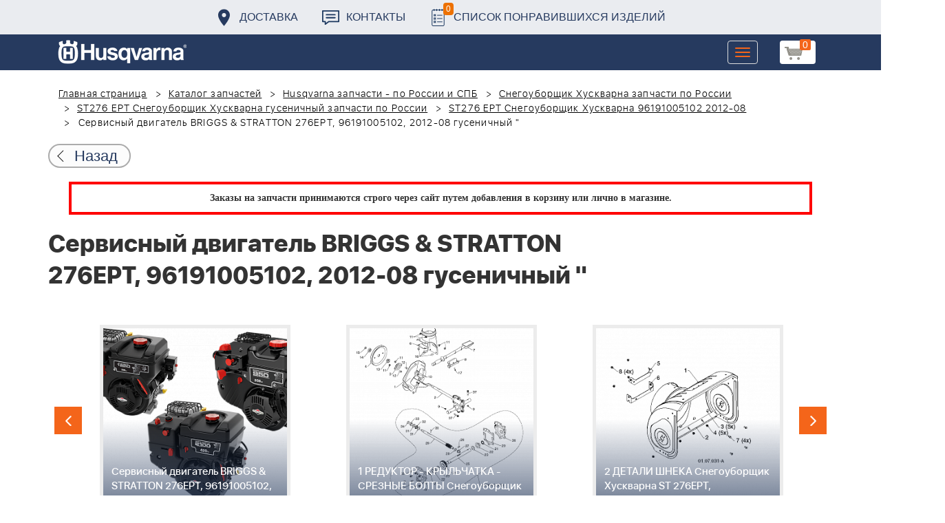

--- FILE ---
content_type: text/html; charset=UTF-8
request_url: https://benzolider.spb.ru/spare-parts/st276-ept-snegouborshchik-khuskvarna-96191005102-2012-08/servisnyy-dvigatel-briggs-stratton-276ept-96191005102-2012-08-gusenichnyy-/
body_size: 22519
content:
<!DOCTYPE html>
<html xml:lang="ru" lang="ru">
<head>
	<meta http-equiv="X-UA-Compatible" content="IE=edge" />
	<meta name="viewport" content="user-scalable=no, initial-scale=1.0, maximum-scale=1.0, width=device-width">
	<link rel="shortcut icon" type="image/x-icon" href="/favicon.ico" />
	<meta http-equiv="Content-Type" content="text/html; charset=UTF-8" />
<meta name="robots" content="index, follow" />
<meta name="keywords" content="купить запчасти Сервисный двигатель BRIGGS & STRATTON 276EPT, 96191005102, 2012-08 гусеничный &amp;quot; в спб ремонт деталировка " />
<meta name="description" content="купить запчасти Сервисный двигатель BRIGGS & STRATTON 276EPT, 96191005102, 2012-08 гусеничный &amp;quot; в спб ремонт деталировка " />
<link href="/bitrix/cache/css/s1/huskvarna/kernel_main/kernel_main.css?176707737426562" type="text/css"   rel="stylesheet" />
<link href="/bitrix/css/main/font-awesome.min.css?160145620223748" type="text/css"  rel="stylesheet" />
<link href="/bitrix/cache/css/s1/huskvarna/page_289ffa2625d3de4332fa74d30b334141/page_289ffa2625d3de4332fa74d30b334141.css?17670769261844" type="text/css"   rel="stylesheet" />
<link href="/bitrix/cache/css/s1/huskvarna/template_9036d5a53ea6421db0798fa4263f750c/template_9036d5a53ea6421db0798fa4263f750c.css?1767076922322943" type="text/css"   data-template-style="true"  rel="stylesheet" />
<script type="text/javascript">if(!window.BX)window.BX={};if(!window.BX.message)window.BX.message=function(mess){if(typeof mess=='object') for(var i in mess) BX.message[i]=mess[i]; return true;};</script>
<script type="text/javascript">(window.BX||top.BX).message({'JS_CORE_LOADING':'Загрузка...','JS_CORE_NO_DATA':'- Нет данных -','JS_CORE_WINDOW_CLOSE':'Закрыть','JS_CORE_WINDOW_EXPAND':'Развернуть','JS_CORE_WINDOW_NARROW':'Свернуть в окно','JS_CORE_WINDOW_SAVE':'Сохранить','JS_CORE_WINDOW_CANCEL':'Отменить','JS_CORE_WINDOW_CONTINUE':'Продолжить','JS_CORE_H':'ч','JS_CORE_M':'м','JS_CORE_S':'с','JSADM_AI_HIDE_EXTRA':'Скрыть лишние','JSADM_AI_ALL_NOTIF':'Показать все','JSADM_AUTH_REQ':'Требуется авторизация!','JS_CORE_WINDOW_AUTH':'Войти','JS_CORE_IMAGE_FULL':'Полный размер'});</script>
<script type="text/javascript">(window.BX||top.BX).message({'LANGUAGE_ID':'ru','FORMAT_DATE':'DD.MM.YYYY','FORMAT_DATETIME':'DD.MM.YYYY HH:MI:SS','COOKIE_PREFIX':'BITRIX_SM','SERVER_TZ_OFFSET':'10800','SITE_ID':'s1','SITE_DIR':'/','USER_ID':'','SERVER_TIME':'1768364524','USER_TZ_OFFSET':'0','USER_TZ_AUTO':'Y','bitrix_sessid':'4c82107dcc2b23e943df6e96458d1916'});</script>


<script type="text/javascript"  src="/bitrix/cache/js/s1/huskvarna/kernel_main/kernel_main.js?1767795481378763"></script>
<script type="text/javascript">BX.setJSList(['/bitrix/js/main/core/core.js','/bitrix/js/main/core/core_fx.js','/bitrix/js/main/core/core_ajax.js','/bitrix/js/main/core/core_popup.js','/bitrix/js/main/core/core_window.js','/bitrix/js/main/core/core_date.js','/bitrix/js/main/json/json2.min.js','/bitrix/js/main/core/core_ls.js','/bitrix/js/main/session.js','/bitrix/js/main/utils.js','/bitrix/js/main/core/core_dd.js','/local/templates/huskvarna/components/bitrix/catalog.element/prod/script.js','/local/components/bitrix/search.title/script.js','/local/templates/huskvarna/components/bitrix/search.title/search/script.js','/local/templates/huskvarna/components/bitrix/sale.basket.basket.line/m1/script.js']); </script>
<script type="text/javascript">BX.setCSSList(['/bitrix/js/main/core/css/core.css','/bitrix/js/main/core/css/core_popup.css','/bitrix/js/main/core/css/core_date.css','/local/templates/huskvarna/components/bitrix/catalog/template2/style.css','/local/templates/huskvarna/components/bitrix/catalog.element/prod/style.css','/local/templates/huskvarna/components/bitrix/menu/topmenu/style.css','/local/templates/huskvarna/components/bitrix/search.title/search/style.css','/local/templates/huskvarna/components/bitrix/sale.basket.basket.line/m1/style.css','/local/templates/huskvarna/components/bitrix/form/price/bitrix/form.result.new/.default/style.css','/local/templates/huskvarna/css/bootstrap.min.css','/local/templates/huskvarna/css/jquery-ui.css','/local/templates/huskvarna/slick/slick.css','/local/templates/huskvarna/slick/slick-theme.css','/local/templates/huskvarna/js/fancy/jquery.fancybox.css','/local/templates/huskvarna/css/stylesheet.css','/local/templates/huskvarna/css/new-style.css']); </script>
<script type="text/javascript">
					(function () {
						"use strict";

						var counter = function ()
						{
							var cookie = (function (name) {
								var parts = ("; " + document.cookie).split("; " + name + "=");
								if (parts.length == 2) {
									try {return JSON.parse(decodeURIComponent(parts.pop().split(";").shift()));}
									catch (e) {}
								}
							})("BITRIX_CONVERSION_CONTEXT_s1");

							if (cookie && cookie.EXPIRE >= BX.message("SERVER_TIME"))
								return;

							var request = new XMLHttpRequest();
							request.open("POST", "/bitrix/tools/conversion/ajax_counter.php", true);
							request.setRequestHeader("Content-type", "application/x-www-form-urlencoded");
							request.send(
								"SITE_ID="+encodeURIComponent("s1")+
								"&sessid="+encodeURIComponent(BX.bitrix_sessid())+
								"&HTTP_REFERER="+encodeURIComponent(document.referrer)
							);
						};

						if (window.frameRequestStart === true)
							BX.addCustomEvent("onFrameDataReceived", counter);
						else
							BX.ready(counter);
					})();
				</script>



<script type="text/javascript"  src="/bitrix/cache/js/s1/huskvarna/template_a42a398116c8d1caf8de68b10cacbd5c/template_a42a398116c8d1caf8de68b10cacbd5c.js?176707692221366"></script>
<script type="text/javascript"  src="/bitrix/cache/js/s1/huskvarna/page_e50f57a98511db59be6ada2acc7c38df/page_e50f57a98511db59be6ada2acc7c38df.js?1767076926459"></script>

		<title>купить запчасти Сервисный двигатель BRIGGS & STRATTON 276EPT, 96191005102, 2012-08 гусеничный &quot; в спб ремонт деталировка </title>
    				    	    
</head>
<body class="header_fixed">
<div id="panel"></div>
	<header>
        <div class="header__fixe-wrap">
        <div class="header-line">
            <div class="container">
                <ul class="header-line__menu">
                    <li class="header-line__menu-item">
                        <a href="/dostavka/" class="header-line__menu-link" style="background-image: url(/local/templates/huskvarna/img/icon-marker.svg)">Доставка</a>
                    </li>
                    <li class="header-line__menu-item">
                        <a href="/kontakty/" class="header-line__menu-link" style="background-image: url(/local/templates/huskvarna/img/icon-speech.svg)">Контакты</a>
                    </li>
                    <li class="header-line__menu-item">
                        <a href="/favorites/" class="header-line__menu-link" style="background-image: url(/local/templates/huskvarna/img/icon-list.svg)"><span class="favorite-count">0</span>Список понравившихся изделий</a>
                    </li>
                </ul>
            </div>
        </div>
	
<nav class="navbar navbar-default">
  <div class="container">
  	 <div class="block-show">
  	 		<div class="container" id="title-search">
	<form action="/search-catalog/index.php">
		<input id="title-search-input" type="text" name="q" value=""  maxlength="50" autocomplete="off" />
		<input name="s" type="submit" value="Поиск" />
	</form>
	</div>

	 
	    		
<script>
	BX.ready(function(){
		new JCTitleSearch({
			'AJAX_PAGE' : '/spare-parts/st276-ept-snegouborshchik-khuskvarna-96191005102-2012-08/servisnyy-dvigatel-briggs-stratton-276ept-96191005102-2012-08-gusenichnyy-/',
			'CONTAINER_ID': 'title-search',
			'INPUT_ID': 'title-search-input',
			'MIN_QUERY_LEN': 2
		});
	});
</script>
  	 </div>
    <div class="navbar-header">
                <div class="header_cart">
                            <script>
var bx_basketFKauiI = new BitrixSmallCart;
</script>
<div id="bx_basketFKauiI" class="bx-basket bx-opener"><!--'start_frame_cache_bx_basketFKauiI'--><a href1="/cart/" class="basket-link">
    <img src="/local/templates/huskvarna/img/basket-new.png" width="26" title="корзина" alt="корзина">
    <span class="header_cart_count">0</span>
    <!--<span class="header_cart_sum"></span>-->
</a>
<!--'end_frame_cache_bx_basketFKauiI'--></div>
<script type="text/javascript">
	bx_basketFKauiI.siteId       = 's1';
	bx_basketFKauiI.cartId       = 'bx_basketFKauiI';
	bx_basketFKauiI.ajaxPath     = '/bitrix/components/bitrix/sale.basket.basket.line/ajax.php';
	bx_basketFKauiI.templateName = 'm1';
	bx_basketFKauiI.arParams     =  {'SHOW_PRODUCTS':'Y','PATH_TO_ORDER':'/cart/','PATH_TO_BASKET':'/cart/','CACHE_TYPE':'A','HIDE_ON_BASKET_PAGES':'Y','SHOW_NUM_PRODUCTS':'Y','SHOW_TOTAL_PRICE':'Y','SHOW_EMPTY_VALUES':'Y','SHOW_PERSONAL_LINK':'N','PATH_TO_PERSONAL':'/personal/','SHOW_AUTHOR':'N','PATH_TO_REGISTER':'/login/','PATH_TO_AUTHORIZE':'/login/','PATH_TO_PROFILE':'/personal/','SHOW_DELAY':'Y','SHOW_NOTAVAIL':'Y','SHOW_IMAGE':'Y','SHOW_PRICE':'Y','SHOW_SUMMARY':'Y','POSITION_FIXED':'N','POSITION_VERTICAL':'top','POSITION_HORIZONTAL':'right','AJAX':'N','~SHOW_PRODUCTS':'Y','~PATH_TO_ORDER':'/cart/','~PATH_TO_BASKET':'/cart/','~CACHE_TYPE':'A','~HIDE_ON_BASKET_PAGES':'Y','~SHOW_NUM_PRODUCTS':'Y','~SHOW_TOTAL_PRICE':'Y','~SHOW_EMPTY_VALUES':'Y','~SHOW_PERSONAL_LINK':'N','~PATH_TO_PERSONAL':'/personal/','~SHOW_AUTHOR':'N','~PATH_TO_REGISTER':'/login/','~PATH_TO_AUTHORIZE':'/login/','~PATH_TO_PROFILE':'/personal/','~SHOW_DELAY':'Y','~SHOW_NOTAVAIL':'Y','~SHOW_IMAGE':'Y','~SHOW_PRICE':'Y','~SHOW_SUMMARY':'Y','~POSITION_FIXED':'N','~POSITION_VERTICAL':'top','~POSITION_HORIZONTAL':'right','~AJAX':'N','cartId':'bx_basketFKauiI'}; // TODO \Bitrix\Main\Web\Json::encode
	bx_basketFKauiI.closeMessage = 'Скрыть';
	bx_basketFKauiI.openMessage  = 'Раскрыть';
	bx_basketFKauiI.activate();
</script>                    </div>
	      <button type="button" class="navbar-toggle collapsed" data-toggle="collapse" data-target="#bs-example-navbar-collapse-1" aria-expanded="false">
	        <span class="sr-only">Toggle navigation</span>
	        <span class="icon-bar"></span>
	        <span class="icon-bar"></span>
	        <span class="icon-bar"></span>
	      </button>
	      <a class="navbar-brand" href="/"><div class="logo"></div></a>
	      
      
    </div>
  
    <div class="collapse navbar-collapse" id="bs-example-navbar-collapse-1">

        <div class="header_cart">
                            <script>
var bx_basketT0kNhm = new BitrixSmallCart;
</script>
<div id="bx_basketT0kNhm" class="bx-basket bx-opener"><!--'start_frame_cache_bx_basketT0kNhm'--><a href1="/cart/" class="basket-link">
    <img src="/local/templates/huskvarna/img/basket-new.png" width="26" title="корзина" alt="корзина">
    <span class="header_cart_count">0</span>
    <!--<span class="header_cart_sum"></span>-->
</a>
<!--'end_frame_cache_bx_basketT0kNhm'--></div>
<script type="text/javascript">
	bx_basketT0kNhm.siteId       = 's1';
	bx_basketT0kNhm.cartId       = 'bx_basketT0kNhm';
	bx_basketT0kNhm.ajaxPath     = '/bitrix/components/bitrix/sale.basket.basket.line/ajax.php';
	bx_basketT0kNhm.templateName = 'm1';
	bx_basketT0kNhm.arParams     =  {'SHOW_PRODUCTS':'Y','PATH_TO_ORDER':'/cart/','PATH_TO_BASKET':'/cart/','CACHE_TYPE':'A','HIDE_ON_BASKET_PAGES':'Y','SHOW_NUM_PRODUCTS':'Y','SHOW_TOTAL_PRICE':'Y','SHOW_EMPTY_VALUES':'Y','SHOW_PERSONAL_LINK':'N','PATH_TO_PERSONAL':'/personal/','SHOW_AUTHOR':'N','PATH_TO_REGISTER':'/login/','PATH_TO_AUTHORIZE':'/login/','PATH_TO_PROFILE':'/personal/','SHOW_DELAY':'Y','SHOW_NOTAVAIL':'Y','SHOW_IMAGE':'Y','SHOW_PRICE':'Y','SHOW_SUMMARY':'Y','POSITION_FIXED':'N','POSITION_VERTICAL':'top','POSITION_HORIZONTAL':'right','AJAX':'N','~SHOW_PRODUCTS':'Y','~PATH_TO_ORDER':'/cart/','~PATH_TO_BASKET':'/cart/','~CACHE_TYPE':'A','~HIDE_ON_BASKET_PAGES':'Y','~SHOW_NUM_PRODUCTS':'Y','~SHOW_TOTAL_PRICE':'Y','~SHOW_EMPTY_VALUES':'Y','~SHOW_PERSONAL_LINK':'N','~PATH_TO_PERSONAL':'/personal/','~SHOW_AUTHOR':'N','~PATH_TO_REGISTER':'/login/','~PATH_TO_AUTHORIZE':'/login/','~PATH_TO_PROFILE':'/personal/','~SHOW_DELAY':'Y','~SHOW_NOTAVAIL':'Y','~SHOW_IMAGE':'Y','~SHOW_PRICE':'Y','~SHOW_SUMMARY':'Y','~POSITION_FIXED':'N','~POSITION_VERTICAL':'top','~POSITION_HORIZONTAL':'right','~AJAX':'N','cartId':'bx_basketT0kNhm'}; // TODO \Bitrix\Main\Web\Json::encode
	bx_basketT0kNhm.closeMessage = 'Скрыть';
	bx_basketT0kNhm.openMessage  = 'Раскрыть';
	bx_basketT0kNhm.activate();
</script>                    </div>
      <ul class="nav navbar-nav navbar-right">

	
		<li class=""><a href="/" class="">Запчасти</a></li>
		
			<li><a class="drop-links" href="/husqvarna/">Продукция</a></li>
		<div class="spoiler">
			<div class="container">
			<div class="bx_sitemap"><ul class="bx_sitemap_ul">
	<li  class="col-md-4" id="bx_1847241719_118">
                                <span class="icon">&#57364;</span>
                                <a href="/husqvarna/kultivatory_husqvarna/">Культиваторы Husqvarna</a></li>
	<li  class="col-md-4" id="bx_1847241719_96">
                                <span class="icon">&#57362;</span>
                                <a href="/husqvarna/benzopily_husqvarna/">Бензопилы Husqvarna</a></li>
	<li  class="col-md-4" id="bx_1847241719_106">
                                <span class="icon">&#57360;</span>
                                <a href="/husqvarna/benzinovye_vozdukhoduvy_husqvarna/">Бензиновые воздуходувы Husqvarna</a></li>
	<li  class="col-md-4" id="bx_1847241719_112">
                                <span class="icon">&#57374;</span>
                                <a href="/husqvarna/gazonokosilki_benzinovye_husqvarna/">Газонокосилки Husqvarna</a></li>
	<li  class="col-md-4" id="bx_1847241719_122">
                                <span class="icon">&#57380;</span>
                                <a href="/husqvarna/raydery_husqvarna/">Райдеры Husqvarna</a></li>
	<li  class="col-md-4" id="bx_1847241719_124">
                                <span class="icon">&#57370;</span>
                                <a href="/husqvarna/sadovye_traktory_husqvarna/">Садовые тракторы Husqvarna</a></li>
	<li  class="col-md-4" id="bx_1847241719_102">
                                <span class="icon">&#57388;</span>
                                <a href="/husqvarna/benzinovye_trimmery_i_kustorezy_husqvarna/">Триммеры и кусторезы Husqvarna</a></li>
	<li  class="col-md-4" id="bx_1847241719_100">
                                <span class="icon">&#57358;</span>
                                <a href="/husqvarna/akkumulyatornaya_i_elektricheskaya_tekhnika_husqvarna/">Аккумуляторная техника Husqvarna</a></li>
	<li  class="col-md-4" id="bx_1847241719_126">
                                <span class="icon">&#57381;</span>
                                <a href="/husqvarna/gazonokosilki_roboty_automower/">Газонокосилки Роботы Automower</a></li>
	<li  class="col-md-4" id="bx_1847241719_98">
                                <span class="icon">&#57376;</span>
                                <a href="/husqvarna/vysotorezy_husqvarna/">Высоторезы Husqvarna</a></li>
	<li  class="col-md-4" id="bx_1847241719_114">
                                <span class="icon">&#57365;</span>
                                <a href="/husqvarna/aerator_skarifikator_gazona/">Аэратор - Скарификатор газона</a></li>
	<li  class="col-md-4" id="bx_1847241719_120">
                                <span class="icon">&#57382;</span>
                                <a href="/husqvarna/snegouborshchiki_husqvarna/">Снегоуборщики Husqvarna</a></li>
	<li  class="col-md-4" id="bx_1847241719_104">
                                <span class="icon">&#57371;</span>
                                <a href="/husqvarna/sadovye_benzonozhnitsy_husqvarna/">Садовые бензоножницы Husqvarna</a></li>
	<li  class="col-md-4" id="bx_1847241719_163">
                                <span class="icon">&#57355;</span>
                                <a href="/husqvarna/raskhodnye_materialy_i_aksessuary/">Расходные материалы и аксессуары</a></li>
	<li  class="col-md-4" id="bx_1847241719_1067">
                                <span class="icon"><img src="/upload/uf/bd8/bd8b9772b1b8cf16aecefec2fd641d29.png" style="vertical-align:baseline;" /></span>
                                <a href="/husqvarna/generatory_i_elektrostantsii_husqvarna/">Генераторы и электростанции</a></li>
	<li  class="col-md-4" id="bx_1847241719_108">
                                <span class="icon">&#57378;</span>
                                <a href="/husqvarna/moyki_vysokogo_davleniya_husqvarna/">Мойки высокого давления Husqvarna</a></li>
	<li  class="col-md-4" id="bx_1847241719_384">
                                <span class="icon"><img src="/upload/uf/167/167ff0f4c633d40d1f620739e8551128.png" style="vertical-align:baseline;" /></span>
                                <a href="/husqvarna/motopompy_husqvarna_produktsiya/">Мотопомпы Husqvarna</a></li>
	<li  class="col-md-4" id="bx_1847241719_1068">
                                <span class="icon"><img src="/upload/uf/eff/eff9d7aae1ae6b25edfc9f058312da0d.png" style="vertical-align:baseline;" /></span>
                                <a href="/husqvarna/pylesosy_khuskvarna_/">Пылесосы Хускварна</a></li>
	<li  class="col-md-4" id="bx_1847241719_575">
                                <span class="icon">&#57377;</span>
                                <a href="/husqvarna/rezchiki_shvov_husqvarna/">Резчики швов Husqvarna</a></li>
	<li  class="col-md-4" id="bx_1847241719_191">
                                <span class="icon">&#57389;</span>
                                <a href="/husqvarna/spetsodezhda_dlya_raboty_s_instrumentom/">Спецодежда для работы с инструментом</a></li>
	<li  class="col-md-4" id="bx_1847241719_185">
                                <span class="icon">&#57357;</span>
                                <a href="/husqvarna/topory/">Топоры</a></li>
</ul>
<div style="clear: both;"></div></div>


			</div>
		</div>
		
			<li class=""><a href="/kontakty/">Контакты</a></li>
		
			<li class=""><a href="/servis/">Сервис</a></li>
		
			<li class=""><a href="/help/">Помощь</a></li>
		
			<li class=""><a href="/usloviya-pokupki/">Условия покупки</a></li>
		
			<li class=""><a href="/sale/">Акции</a></li>
		
			<li class="desktop-hidden"><a href="/dostavka/">Доставка</a></li>
		
			<li class="desktop-hidden"><a href="/kontakty/">Контакты</a></li>
		
     </ul> 
    </div>

  </div>
</nav>




         </div>


	</header>

<ul class="catalog-side-menu catalog-side-menu--biggest-screen">
    <li class="catalog-side-menu__item">
        <a href="/husqvarna/kultivatory_husqvarna/" class="catalog-side-menu__link" title="Культиваторы Husqvarna">
                            &#57364;                    </a>
    </li>
                  <li class="catalog-side-menu__item">
        <a href="/husqvarna/benzopily_husqvarna/" class="catalog-side-menu__link" title="Бензопилы Husqvarna">
                            &#57362;                    </a>
    </li>
                  <li class="catalog-side-menu__item">
        <a href="/husqvarna/benzinovye_vozdukhoduvy_husqvarna/" class="catalog-side-menu__link" title="Бензиновые воздуходувы Husqvarna">
                            &#57360;                    </a>
    </li>
                  <li class="catalog-side-menu__item">
        <a href="/husqvarna/gazonokosilki_benzinovye_husqvarna/" class="catalog-side-menu__link" title="Газонокосилки Husqvarna">
                            &#57374;                    </a>
    </li>
                  <li class="catalog-side-menu__item">
        <a href="/husqvarna/raydery_husqvarna/" class="catalog-side-menu__link" title="Райдеры Husqvarna">
                            &#57380;                    </a>
    </li>
                  <li class="catalog-side-menu__item">
        <a href="/husqvarna/sadovye_traktory_husqvarna/" class="catalog-side-menu__link" title="Садовые тракторы Husqvarna">
                            &#57370;                    </a>
    </li>
                  <li class="catalog-side-menu__item">
        <a href="/husqvarna/benzinovye_trimmery_i_kustorezy_husqvarna/" class="catalog-side-menu__link" title="Триммеры и кусторезы Husqvarna">
                            &#57388;                    </a>
    </li>
                  <li class="catalog-side-menu__item">
        <a href="/husqvarna/akkumulyatornaya_i_elektricheskaya_tekhnika_husqvarna/" class="catalog-side-menu__link" title="Аккумуляторная техника Husqvarna">
                            &#57358;                    </a>
    </li>
                  <li class="catalog-side-menu__item">
        <a href="/husqvarna/gazonokosilki_roboty_automower/" class="catalog-side-menu__link" title="Газонокосилки Роботы Automower">
                            &#57381;                    </a>
    </li>
                  <li class="catalog-side-menu__item">
        <a href="/husqvarna/vysotorezy_husqvarna/" class="catalog-side-menu__link" title="Высоторезы Husqvarna">
                            &#57376;                    </a>
    </li>
                  <li class="catalog-side-menu__item">
        <a href="/husqvarna/aerator_skarifikator_gazona/" class="catalog-side-menu__link" title="Аэратор - Скарификатор газона">
                            &#57365;                    </a>
    </li>
                  <li class="catalog-side-menu__item">
        <a href="/husqvarna/snegouborshchiki_husqvarna/" class="catalog-side-menu__link" title="Снегоуборщики Husqvarna">
                            &#57382;                    </a>
    </li>
                  <li class="catalog-side-menu__item">
        <a href="/husqvarna/sadovye_benzonozhnitsy_husqvarna/" class="catalog-side-menu__link" title="Садовые бензоножницы Husqvarna">
                            &#57371;                    </a>
    </li>
                  <li class="catalog-side-menu__item">
        <a href="/husqvarna/raskhodnye_materialy_i_aksessuary/" class="catalog-side-menu__link" title="Расходные материалы и аксессуары">
                            &#57355;                    </a>
    </li>
                  <li class="catalog-side-menu__item">
        <a href="/husqvarna/generatory_i_elektrostantsii_husqvarna/" class="catalog-side-menu__link" title="Генераторы и электростанции">
                            <img src="/upload/uf/bd8/bd8b9772b1b8cf16aecefec2fd641d29.png" style="vertical-align:baseline;" />
                    </a>
    </li>
                  <li class="catalog-side-menu__item">
        <a href="/husqvarna/moyki_vysokogo_davleniya_husqvarna/" class="catalog-side-menu__link" title="Мойки высокого давления Husqvarna">
                            &#57378;                    </a>
    </li>
                  <li class="catalog-side-menu__item">
        <a href="/husqvarna/motopompy_husqvarna_produktsiya/" class="catalog-side-menu__link" title="Мотопомпы Husqvarna">
                            <img src="/upload/uf/167/167ff0f4c633d40d1f620739e8551128.png" style="vertical-align:baseline;" />
                    </a>
    </li>
                  <li class="catalog-side-menu__item">
        <a href="/husqvarna/pylesosy_khuskvarna_/" class="catalog-side-menu__link" title="Пылесосы Хускварна">
                            <img src="/upload/uf/eff/eff9d7aae1ae6b25edfc9f058312da0d.png" style="vertical-align:baseline;" />
                    </a>
    </li>
                  <li class="catalog-side-menu__item">
        <a href="/husqvarna/rezchiki_shvov_husqvarna/" class="catalog-side-menu__link" title="Резчики швов Husqvarna">
                            &#57377;                    </a>
    </li>
                  <li class="catalog-side-menu__item">
        <a href="/husqvarna/spetsodezhda_dlya_raboty_s_instrumentom/" class="catalog-side-menu__link" title="Спецодежда для работы с инструментом">
                            &#57389;                    </a>
    </li>
                  <li class="catalog-side-menu__item">
        <a href="/husqvarna/topory/" class="catalog-side-menu__link" title="Топоры">
                            &#57357;                    </a>
    </li>
              </ul>




<link href="/bitrix/css/main/font-awesome.css?160145620228777" type="text/css" rel="stylesheet" />
<div class="container"><ol class="breadcrumb">
			<li id="bx_breadcrumb_0" itemscope="" itemtype="http://data-vocabulary.org/Breadcrumb" itemref="bx_breadcrumb_1">
		
				<a href="/" title="Главная страница" itemprop="url">
					Главная страница
				</a>
			</li>
			<li id="bx_breadcrumb_1" itemscope="" itemtype="http://data-vocabulary.org/Breadcrumb" itemprop="child" itemref="bx_breadcrumb_2">
		
				<a href="/spare-parts/" title="Каталог запчастей" itemprop="url">
					Каталог запчастей
				</a>
			</li>
			<li id="bx_breadcrumb_2" itemscope="" itemtype="http://data-vocabulary.org/Breadcrumb" itemprop="child" itemref="bx_breadcrumb_3">
		
				<a href="/spare-parts/husqvarna/" title="Husqvarna запчасти - по России и СПБ" itemprop="url">
					Husqvarna запчасти - по России и СПБ
				</a>
			</li>
			<li id="bx_breadcrumb_3" itemscope="" itemtype="http://data-vocabulary.org/Breadcrumb" itemprop="child" itemref="bx_breadcrumb_4">
		
				<a href="/spare-parts/snegouborshchik-khuskvarna/" title="Снегоуборщик Хускварна запчасти по России" itemprop="url">
					Снегоуборщик Хускварна запчасти по России
				</a>
			</li>
			<li id="bx_breadcrumb_4" itemscope="" itemtype="http://data-vocabulary.org/Breadcrumb" itemprop="child" itemref="bx_breadcrumb_5">
		
				<a href="/spare-parts/st276-ept-snegouborshchik-khuskvarna-gusenichnyy-zapchasti-po-rossii/" title="ST276 EPT Снегоуборщик Хускварна гусеничный запчасти по России" itemprop="url">
					ST276 EPT Снегоуборщик Хускварна гусеничный запчасти по России
				</a>
			</li>
			<li id="bx_breadcrumb_5" itemscope="" itemtype="http://data-vocabulary.org/Breadcrumb" itemprop="child">
		
				<a href="/spare-parts/st276-ept-snegouborshchik-khuskvarna-96191005102-2012-08/" title="ST276 EPT Снегоуборщик Хускварна 96191005102 2012-08" itemprop="url">
					ST276 EPT Снегоуборщик Хускварна 96191005102 2012-08
				</a>
			</li>
			<li class="active">
				
				Сервисный двигатель BRIGGS & STRATTON 276EPT, 96191005102, 2012-08 гусеничный &quot;
			</li>	</ol><div class="catalog-new__return-btn-container catalog-new__return-btn-container--element">
                    <a class="catalog-new__return-btn" onclick="history.back();return false;">
                        <span class="catalog-new__return-btn-text">Назад</span>
                    </a>
                </div></div>
<p style="border: 4px solid red; font-weight: bold; font-size: 14px; padding: 10px 30px; line-height: 20px; width: calc(100% - 200px); margin: 0px auto; text-align: center;">
 <b><span style="font-family: &quot;Arial Black&quot;, Gadget;">Заказы на запчасти принимаются строго через сайт путем добавления в корзину&nbsp;или&nbsp;лично в магазине.</span></b>
</p>
 <br>		<script>
    /*Универсальная, адаптивная карусель horizontal slider mix*/
    function changeSlideMix(obj,block,li){
        $(obj).parent().find(block+' '+li).stop(true,true);
        if($(obj).hasClass('slider-prevmix')){
            liLast=$(obj).parent().find(block+' '+li+':last');
            liLast.prependTo(liLast.parent()).css('margin-left','-'+liLast.width()+'px').animate({marginLeft:0});}
        else {
            liFirst=$(obj).parent().find(block+' '+li+':eq(0)');
            liFirst.animate({marginLeft:0-liFirst.width()},function(){
                liFirst.css('margin-left',0).appendTo(liFirst.parent());
            }); } }
    // $(document).ready(function(){
    // });
</script>
<section class="block-detalis">
    <div class="container">
        <div class="row">
            <div class="col-md-12">

                <h1>Сервисный двигатель BRIGGS & STRATTON 276EPT, 96191005102, 2012-08 гусеничный &quot;</h1>



                
                <section class="regular slider" data-selected="33">

                                            <div>
                            <a href="/spare-parts/st276-ept-snegouborshchik-khuskvarna-96191005102-2012-08/1-reduktor-krylchatka-sreznye-bolty-snegouborshchik-khuskvarna-st-276ept-96191005102-2012-08-gusenich/">
                                <div class="enlargement">
                                    <img src="/upload/resize_cache/iblock/4e9/310_290_2/4e9f11ca0eed78a8f17c5e30e0fe978a.png">
                                    <div class="text">1 РЕДУКТОР - КРЫЛЬЧАТКА - СРЕЗНЫЕ БОЛТЫ Снегоуборщик Хускварна ST 276EPT, 96191005102, 2012-08   гусеничный</div>
                                </div>
                            </a>
                            <a href="/upload/iblock/4e9/4e9f11ca0eed78a8f17c5e30e0fe978a.png" class="show_full_img">Увеличить</a>
                        </div>
                                            <div>
                            <a href="/spare-parts/st276-ept-snegouborshchik-khuskvarna-96191005102-2012-08/2-detali-shneka-snegouborshchik-khuskvarna-st-276ept-96191005102-2012-08-gusenichnyy/">
                                <div class="enlargement">
                                    <img src="/upload/resize_cache/iblock/448/310_290_2/4485b26802effe577235b19aeceef8c5.png">
                                    <div class="text">2 ДЕТАЛИ ШНЕКА Снегоуборщик Хускварна ST 276EPT, 96191005102, 2012-08   гусеничный</div>
                                </div>
                            </a>
                            <a href="/upload/iblock/448/4485b26802effe577235b19aeceef8c5.png" class="show_full_img">Увеличить</a>
                        </div>
                                            <div>
                            <a href="/spare-parts/st276-ept-snegouborshchik-khuskvarna-96191005102-2012-08/3-detali-shneka-snegouborshchik-khuskvarna-st-276ept-96191005102-2012-08-gusenichnyy/">
                                <div class="enlargement">
                                    <img src="/upload/resize_cache/iblock/5bf/310_290_2/5bfd55f47cc45c3429bc163ef5090f30.png">
                                    <div class="text">3 ДЕТАЛИ ШНЕКА Снегоуборщик Хускварна ST 276EPT, 96191005102, 2012-08   гусеничный</div>
                                </div>
                            </a>
                            <a href="/upload/iblock/5bf/5bfd55f47cc45c3429bc163ef5090f30.png" class="show_full_img">Увеличить</a>
                        </div>
                                            <div>
                            <a href="/spare-parts/st276-ept-snegouborshchik-khuskvarna-96191005102-2012-08/4-detali-shneka-snegouborshchik-khuskvarna-st-276ept-96191005102-2012-08-gusenichnyy/">
                                <div class="enlargement">
                                    <img src="/upload/resize_cache/iblock/f72/310_290_2/f7289b165491b0c5dbdef09c3a6aa164.png">
                                    <div class="text">4 ДЕТАЛИ ШНЕКА Снегоуборщик Хускварна ST 276EPT, 96191005102, 2012-08   гусеничный</div>
                                </div>
                            </a>
                            <a href="/upload/iblock/f72/f7289b165491b0c5dbdef09c3a6aa164.png" class="show_full_img">Увеличить</a>
                        </div>
                                            <div>
                            <a href="/spare-parts/st276-ept-snegouborshchik-khuskvarna-96191005102-2012-08/5-detali-shneka-snegouborshchik-khuskvarna-st-276ept-96191005102-2012-08-gusenichnyy/">
                                <div class="enlargement">
                                    <img src="/upload/resize_cache/iblock/ce9/310_290_2/ce9dbba8b01b8855e73233b537f79cf4.png">
                                    <div class="text">5 ДЕТАЛИ ШНЕКА Снегоуборщик Хускварна ST 276EPT, 96191005102, 2012-08   гусеничный</div>
                                </div>
                            </a>
                            <a href="/upload/iblock/ce9/ce9dbba8b01b8855e73233b537f79cf4.png" class="show_full_img">Увеличить</a>
                        </div>
                                            <div>
                            <a href="/spare-parts/st276-ept-snegouborshchik-khuskvarna-96191005102-2012-08/6-detali-shneka-snegouborshchik-khuskvarna-st-276ept-96191005102-2012-08-gusenichnyy/">
                                <div class="enlargement">
                                    <img src="/upload/resize_cache/iblock/1cd/310_290_2/1cde3e2ff4ddd63cd23dd3a0eacd1f67.png">
                                    <div class="text">6 ДЕТАЛИ ШНЕКА Снегоуборщик Хускварна ST 276EPT, 96191005102, 2012-08   гусеничный</div>
                                </div>
                            </a>
                            <a href="/upload/iblock/1cd/1cde3e2ff4ddd63cd23dd3a0eacd1f67.png" class="show_full_img">Увеличить</a>
                        </div>
                                            <div>
                            <a href="/spare-parts/st276-ept-snegouborshchik-khuskvarna-96191005102-2012-08/7-detali-shneka-snegouborshchik-khuskvarna-st-276ept-96191005102-2012-08-gusenichnyy/">
                                <div class="enlargement">
                                    <img src="/upload/resize_cache/iblock/348/310_290_2/348ee1c3d983dea4e37bd033619a7933.png">
                                    <div class="text">7 ДЕТАЛИ ШНЕКА Снегоуборщик Хускварна ST 276EPT, 96191005102, 2012-08   гусеничный</div>
                                </div>
                            </a>
                            <a href="/upload/iblock/348/348ee1c3d983dea4e37bd033619a7933.png" class="show_full_img">Увеличить</a>
                        </div>
                                            <div>
                            <a href="/spare-parts/st276-ept-snegouborshchik-khuskvarna-96191005102-2012-08/8-detali-upravleniya-snegouborshchik-khuskvarna-st-276ept-96191005102-2012-08-gusenichnyy/">
                                <div class="enlargement">
                                    <img src="/upload/resize_cache/iblock/119/310_290_2/119ee5199be8edea8e87fa35cffe67fd.png">
                                    <div class="text">8 ДЕТАЛИ УПРАВЛЕНИЯ Снегоуборщик Хускварна ST 276EPT, 96191005102, 2012-08   гусеничный</div>
                                </div>
                            </a>
                            <a href="/upload/iblock/119/119ee5199be8edea8e87fa35cffe67fd.png" class="show_full_img">Увеличить</a>
                        </div>
                                            <div>
                            <a href="/spare-parts/st276-ept-snegouborshchik-khuskvarna-96191005102-2012-08/9-detali-upravleniya-snegouborshchik-khuskvarna-st-276ept-96191005102-2012-08-gusenichnyy/">
                                <div class="enlargement">
                                    <img src="/upload/resize_cache/iblock/4ce/310_290_2/4ce12bdef7c3dfae71dfde08b7430901.png">
                                    <div class="text">9 ДЕТАЛИ УПРАВЛЕНИЯ Снегоуборщик Хускварна ST 276EPT, 96191005102, 2012-08   гусеничный</div>
                                </div>
                            </a>
                            <a href="/upload/iblock/4ce/4ce12bdef7c3dfae71dfde08b7430901.png" class="show_full_img">Увеличить</a>
                        </div>
                                            <div>
                            <a href="/spare-parts/st276-ept-snegouborshchik-khuskvarna-96191005102-2012-08/10-detali-upravleniya-snegouborshchik-khuskvarna-st-276ept-96191005102-2012-08-gusenichnyy/">
                                <div class="enlargement">
                                    <img src="/upload/resize_cache/iblock/d3a/310_290_2/d3af1f0707fa4ce8e7c92e9cb763c464.png">
                                    <div class="text">10 ДЕТАЛИ УПРАВЛЕНИЯ Снегоуборщик Хускварна ST 276EPT, 96191005102, 2012-08   гусеничный</div>
                                </div>
                            </a>
                            <a href="/upload/iblock/d3a/d3af1f0707fa4ce8e7c92e9cb763c464.png" class="show_full_img">Увеличить</a>
                        </div>
                                            <div>
                            <a href="/spare-parts/st276-ept-snegouborshchik-khuskvarna-96191005102-2012-08/11-ruchka-snegouborshchik-khuskvarna-st-276ept-96191005102-2012-08-gusenichnyy/">
                                <div class="enlargement">
                                    <img src="/upload/resize_cache/iblock/7ff/310_290_2/7ffc508f48b9f46d9cbe814bd54b9786.png">
                                    <div class="text">11 РУЧКА Снегоуборщик Хускварна ST 276EPT, 96191005102, 2012-08   гусеничный</div>
                                </div>
                            </a>
                            <a href="/upload/iblock/7ff/7ffc508f48b9f46d9cbe814bd54b9786.png" class="show_full_img">Увеличить</a>
                        </div>
                                            <div>
                            <a href="/spare-parts/st276-ept-snegouborshchik-khuskvarna-96191005102-2012-08/12-ruchka-snegouborshchik-khuskvarna-st-276ept-96191005102-2012-08-gusenichnyy/">
                                <div class="enlargement">
                                    <img src="/upload/resize_cache/iblock/c84/310_290_2/c8405c284e6f17fc3b6aefa9a279ee54.png">
                                    <div class="text">12 РУЧКА Снегоуборщик Хускварна ST 276EPT, 96191005102, 2012-08   гусеничный</div>
                                </div>
                            </a>
                            <a href="/upload/iblock/c84/c8405c284e6f17fc3b6aefa9a279ee54.png" class="show_full_img">Увеличить</a>
                        </div>
                                            <div>
                            <a href="/spare-parts/st276-ept-snegouborshchik-khuskvarna-96191005102-2012-08/13-ruchka-snegouborshchik-khuskvarna-st-276ept-96191005102-2012-08-gusenichnyy/">
                                <div class="enlargement">
                                    <img src="/upload/resize_cache/iblock/f91/310_290_2/f915078dc6e2c84ef4252274724f6d42.png">
                                    <div class="text">13 РУЧКА Снегоуборщик Хускварна ST 276EPT, 96191005102, 2012-08   гусеничный</div>
                                </div>
                            </a>
                            <a href="/upload/iblock/f91/f915078dc6e2c84ef4252274724f6d42.png" class="show_full_img">Увеличить</a>
                        </div>
                                            <div>
                            <a href="/spare-parts/st276-ept-snegouborshchik-khuskvarna-96191005102-2012-08/14-ruchka-snegouborshchik-khuskvarna-st-276ept-96191005102-2012-08-gusenichnyy/">
                                <div class="enlargement">
                                    <img src="/upload/resize_cache/iblock/df7/310_290_2/df7512a1a0e88e232487c24cddc0b0b9.png">
                                    <div class="text">14 РУЧКА Снегоуборщик Хускварна ST 276EPT, 96191005102, 2012-08   гусеничный</div>
                                </div>
                            </a>
                            <a href="/upload/iblock/df7/df7512a1a0e88e232487c24cddc0b0b9.png" class="show_full_img">Увеличить</a>
                        </div>
                                            <div>
                            <a href="/spare-parts/st276-ept-snegouborshchik-khuskvarna-96191005102-2012-08/15-ruchka-snegouborshchik-khuskvarna-st-276ept-96191005102-2012-08-gusenichnyy/">
                                <div class="enlargement">
                                    <img src="/upload/resize_cache/iblock/e25/310_290_2/e25755493f503920b1514bbb2810db19.png">
                                    <div class="text">15 РУЧКА Снегоуборщик Хускварна ST 276EPT, 96191005102, 2012-08   гусеничный</div>
                                </div>
                            </a>
                            <a href="/upload/iblock/e25/e25755493f503920b1514bbb2810db19.png" class="show_full_img">Увеличить</a>
                        </div>
                                            <div>
                            <a href="/spare-parts/st276-ept-snegouborshchik-khuskvarna-96191005102-2012-08/16-ruchka-snegouborshchik-khuskvarna-st-276ept-96191005102-2012-08-gusenichnyy/">
                                <div class="enlargement">
                                    <img src="/upload/resize_cache/iblock/9fe/310_290_2/9fedae9a42237df07e18e89821509e73.png">
                                    <div class="text">16 РУЧКА Снегоуборщик Хускварна ST 276EPT, 96191005102, 2012-08   гусеничный</div>
                                </div>
                            </a>
                            <a href="/upload/iblock/9fe/9fedae9a42237df07e18e89821509e73.png" class="show_full_img">Увеличить</a>
                        </div>
                                            <div>
                            <a href="/spare-parts/st276-ept-snegouborshchik-khuskvarna-96191005102-2012-08/17-ruchka-snegouborshchik-khuskvarna-st-276ept-96191005102-2012-08-gusenichnyy/">
                                <div class="enlargement">
                                    <img src="/upload/resize_cache/iblock/c1b/310_290_2/c1bc3b0cdcee22598ecdd1f21a040baa.png">
                                    <div class="text">17 РУЧКА Снегоуборщик Хускварна ST 276EPT, 96191005102, 2012-08   гусеничный</div>
                                </div>
                            </a>
                            <a href="/upload/iblock/c1b/c1bc3b0cdcee22598ecdd1f21a040baa.png" class="show_full_img">Увеличить</a>
                        </div>
                                            <div>
                            <a href="/spare-parts/st276-ept-snegouborshchik-khuskvarna-96191005102-2012-08/18-detali-privoda-snegouborshchik-khuskvarna-st-276ept-96191005102-2012-08-gusenichnyy/">
                                <div class="enlargement">
                                    <img src="/upload/resize_cache/iblock/2f0/310_290_2/2f040a4cf07c05a103fd0353da30e4db.png">
                                    <div class="text">18 ДЕТАЛИ ПРИВОДА Снегоуборщик Хускварна ST 276EPT, 96191005102, 2012-08   гусеничный</div>
                                </div>
                            </a>
                            <a href="/upload/iblock/2f0/2f040a4cf07c05a103fd0353da30e4db.png" class="show_full_img">Увеличить</a>
                        </div>
                                            <div>
                            <a href="/spare-parts/st276-ept-snegouborshchik-khuskvarna-96191005102-2012-08/19-detali-privoda-snegouborshchik-khuskvarna-st-276ept-96191005102-2012-08-gusenichnyy/">
                                <div class="enlargement">
                                    <img src="/upload/resize_cache/iblock/3e2/310_290_2/3e2e06cea9ec68e050ba2d43edbccd03.png">
                                    <div class="text">19 ДЕТАЛИ ПРИВОДА Снегоуборщик Хускварна ST 276EPT, 96191005102, 2012-08   гусеничный</div>
                                </div>
                            </a>
                            <a href="/upload/iblock/3e2/3e2e06cea9ec68e050ba2d43edbccd03.png" class="show_full_img">Увеличить</a>
                        </div>
                                            <div>
                            <a href="/spare-parts/st276-ept-snegouborshchik-khuskvarna-96191005102-2012-08/20-detali-privoda-snegouborshchik-khuskvarna-st-276ept-96191005102-2012-08-gusenichnyy/">
                                <div class="enlargement">
                                    <img src="/upload/resize_cache/iblock/cdb/310_290_2/cdb4fe311c7fffe75d94b6ea9a2b21ef.png">
                                    <div class="text">20 ДЕТАЛИ ПРИВОДА Снегоуборщик Хускварна ST 276EPT, 96191005102, 2012-08   гусеничный</div>
                                </div>
                            </a>
                            <a href="/upload/iblock/cdb/cdb4fe311c7fffe75d94b6ea9a2b21ef.png" class="show_full_img">Увеличить</a>
                        </div>
                                            <div>
                            <a href="/spare-parts/st276-ept-snegouborshchik-khuskvarna-96191005102-2012-08/21-detali-privoda-snegouborshchik-khuskvarna-st-276ept-96191005102-2012-08-gusenichnyy/">
                                <div class="enlargement">
                                    <img src="/upload/resize_cache/iblock/9a7/310_290_2/9a7026250ea854fc914cfeb680354e97.png">
                                    <div class="text">21 ДЕТАЛИ ПРИВОДА Снегоуборщик Хускварна ST 276EPT, 96191005102, 2012-08   гусеничный</div>
                                </div>
                            </a>
                            <a href="/upload/iblock/9a7/9a7026250ea854fc914cfeb680354e97.png" class="show_full_img">Увеличить</a>
                        </div>
                                            <div>
                            <a href="/spare-parts/st276-ept-snegouborshchik-khuskvarna-96191005102-2012-08/22-kozhukh-remnya-snegouborshchik-khuskvarna-st-276ept-96191005102-2012-08-gusenichnyy/">
                                <div class="enlargement">
                                    <img src="/upload/resize_cache/iblock/c66/310_290_2/c66929887ffcafc9d26f7cc39b3ffb2f.png">
                                    <div class="text">22 КОЖУХ РЕМНЯ Снегоуборщик Хускварна ST 276EPT, 96191005102, 2012-08   гусеничный</div>
                                </div>
                            </a>
                            <a href="/upload/iblock/c66/c66929887ffcafc9d26f7cc39b3ffb2f.png" class="show_full_img">Увеличить</a>
                        </div>
                                            <div>
                            <a href="/spare-parts/st276-ept-snegouborshchik-khuskvarna-96191005102-2012-08/23-detali-privoda-remen-shkiv-snegouborshchik-khuskvarna-st-276ept-96191005102-2012-08-gusenichnyy/">
                                <div class="enlargement">
                                    <img src="/upload/resize_cache/iblock/536/310_290_2/536ca62072633bb6ca96807c919868b7.png">
                                    <div class="text">23 ДЕТАЛИ ПРИВОДА РЕМЕНЬ - ШКИВ Снегоуборщик Хускварна ST 276EPT, 96191005102, 2012-08   гусеничный</div>
                                </div>
                            </a>
                            <a href="/upload/iblock/536/536ca62072633bb6ca96807c919868b7.png" class="show_full_img">Увеличить</a>
                        </div>
                                            <div>
                            <a href="/spare-parts/st276-ept-snegouborshchik-khuskvarna-96191005102-2012-08/24-detali-privoda-snegouborshchik-khuskvarna-st-276ept-96191005102-2012-08-gusenichnyy/">
                                <div class="enlargement">
                                    <img src="/upload/resize_cache/iblock/857/310_290_2/857952b38337877c40838b80b5e509d0.png">
                                    <div class="text">24 ДЕТАЛИ ПРИВОДА Снегоуборщик Хускварна ST 276EPT, 96191005102, 2012-08   гусеничный</div>
                                </div>
                            </a>
                            <a href="/upload/iblock/857/857952b38337877c40838b80b5e509d0.png" class="show_full_img">Увеличить</a>
                        </div>
                                            <div>
                            <a href="/spare-parts/st276-ept-snegouborshchik-khuskvarna-96191005102-2012-08/25-detali-privoda-snegouborshchik-khuskvarna-st-276ept-96191005102-2012-08-gusenichnyy/">
                                <div class="enlargement">
                                    <img src="/upload/resize_cache/iblock/568/310_290_2/568d1e0fbaf604f78c1b8c48a6304824.png">
                                    <div class="text">25 ДЕТАЛИ ПРИВОДА Снегоуборщик Хускварна ST 276EPT, 96191005102, 2012-08   гусеничный</div>
                                </div>
                            </a>
                            <a href="/upload/iblock/568/568d1e0fbaf604f78c1b8c48a6304824.png" class="show_full_img">Увеличить</a>
                        </div>
                                            <div>
                            <a href="/spare-parts/st276-ept-snegouborshchik-khuskvarna-96191005102-2012-08/26-detali-privoda-snegouborshchik-khuskvarna-st-276ept-96191005102-2012-08-gusenichnyy/">
                                <div class="enlargement">
                                    <img src="/upload/resize_cache/iblock/d6a/310_290_2/d6ac4731bedb24270f3a6c6182a5ef58.png">
                                    <div class="text">26 ДЕТАЛИ ПРИВОДА Снегоуборщик Хускварна ST 276EPT, 96191005102, 2012-08   гусеничный</div>
                                </div>
                            </a>
                            <a href="/upload/iblock/d6a/d6ac4731bedb24270f3a6c6182a5ef58.png" class="show_full_img">Увеличить</a>
                        </div>
                                            <div>
                            <a href="/spare-parts/st276-ept-snegouborshchik-khuskvarna-96191005102-2012-08/27-aksessuary-snegouborshchik-khuskvarna-st-276ept-96191005102-2012-08-gusenichnyy/">
                                <div class="enlargement">
                                    <img src="/upload/resize_cache/iblock/f86/310_290_2/f861acc4e3b3c12a32462f6d123a6c68.png">
                                    <div class="text">27 АКСЕССУАРЫ Снегоуборщик Хускварна ST 276EPT, 96191005102, 2012-08   гусеничный</div>
                                </div>
                            </a>
                            <a href="/upload/iblock/f86/f861acc4e3b3c12a32462f6d123a6c68.png" class="show_full_img">Увеличить</a>
                        </div>
                                            <div>
                            <a href="/spare-parts/st276-ept-snegouborshchik-khuskvarna-96191005102-2012-08/28-aksessuary-snegouborshchik-khuskvarna-st-276ept-96191005102-2012-08-gusenichnyy/">
                                <div class="enlargement">
                                    <img src="/upload/resize_cache/iblock/e3d/310_290_2/e3dd359349aca81b41cc5c278d7d791c.png">
                                    <div class="text">28 АКСЕССУАРЫ Снегоуборщик Хускварна ST 276EPT, 96191005102, 2012-08   гусеничный</div>
                                </div>
                            </a>
                            <a href="/upload/iblock/e3d/e3dd359349aca81b41cc5c278d7d791c.png" class="show_full_img">Увеличить</a>
                        </div>
                                            <div>
                            <a href="/spare-parts/st276-ept-snegouborshchik-khuskvarna-96191005102-2012-08/29-nakleyki-snegouborshchik-khuskvarna-st-276ept-96191005102-2012-08-gusenichnyy/">
                                <div class="enlargement">
                                    <img src="/upload/resize_cache/iblock/691/310_290_2/691093cb0542a42b39d77d2f9cec0156.png">
                                    <div class="text">29 НАКЛЕЙКИ Снегоуборщик Хускварна ST 276EPT, 96191005102, 2012-08   гусеничный</div>
                                </div>
                            </a>
                            <a href="/upload/iblock/691/691093cb0542a42b39d77d2f9cec0156.png" class="show_full_img">Увеличить</a>
                        </div>
                                            <div>
                            <a href="/spare-parts/st276-ept-snegouborshchik-khuskvarna-96191005102-2012-08/30-aksessuary-snegouborshchik-khuskvarna-st-276ept-96191005102-2012-08-gusenichnyy/">
                                <div class="enlargement">
                                    <img src="/upload/resize_cache/iblock/a15/310_290_2/a15aa28ce0b03483c2b26bec68862f56.png">
                                    <div class="text">30 АКСЕССУАРЫ Снегоуборщик Хускварна ST 276EPT, 96191005102, 2012-08   гусеничный</div>
                                </div>
                            </a>
                            <a href="/upload/iblock/a15/a15aa28ce0b03483c2b26bec68862f56.png" class="show_full_img">Увеличить</a>
                        </div>
                                            <div>
                            <a href="/spare-parts/st276-ept-snegouborshchik-khuskvarna-96191005102-2012-08/masla-filtra-prisadki-svechi-zazhiganiya-khuskvarna-st-276ept-96191005102-2012-08-gusenichnyy-/">
                                <div class="enlargement">
                                    <img src="/upload/resize_cache/iblock/075/310_290_2/075768040cb39931aca2f20ba7fd146e.png">
                                    <div class="text">&quot;Масла - Фильтра - Присадки - Свечи зажигания  Хускварна ST 276EPT, 96191005102, 2012-08 гусеничный   &quot;</div>
                                </div>
                            </a>
                            <a href="/upload/iblock/075/075768040cb39931aca2f20ba7fd146e.png" class="show_full_img">Увеличить</a>
                        </div>
                                            <div>
                            <a href="/spare-parts/st276-ept-snegouborshchik-khuskvarna-96191005102-2012-08/leska-trimmernye-golovki-masla-smazki-276ept-96191005102-2012-08-gusenichnyy-/">
                                <div class="enlargement">
                                    <img src="/upload/resize_cache/iblock/ce1/310_290_2/ce1be6cbe928fce7f3d1b9eac8ea8cca.png">
                                    <div class="text">Леска, триммерные головки, масла, смазки  276EPT, 96191005102, 2012-08 гусеничный &quot;</div>
                                </div>
                            </a>
                            <a href="/upload/iblock/ce1/ce1be6cbe928fce7f3d1b9eac8ea8cca.png" class="show_full_img">Увеличить</a>
                        </div>
                                            <div>
                            <a href="/spare-parts/st276-ept-snegouborshchik-khuskvarna-96191005102-2012-08/instrumenty-dlya-servisnogo-obsluzhivaniya-276ept-96191005102-2012-08-gusenichnyy-/">
                                <div class="enlargement">
                                    <img src="/upload/resize_cache/iblock/e4d/310_290_2/e4d2c5470215e3e58492976066c16ef3.png">
                                    <div class="text">Инструменты для сервисного обслуживания  276EPT, 96191005102, 2012-08 гусеничный &quot;</div>
                                </div>
                            </a>
                            <a href="/upload/iblock/e4d/e4d2c5470215e3e58492976066c16ef3.png" class="show_full_img">Увеличить</a>
                        </div>
                                            <div>
                            <a href="/spare-parts/st276-ept-snegouborshchik-khuskvarna-96191005102-2012-08/servisnyy-dvigatel-briggs-stratton-276ept-96191005102-2012-08-gusenichnyy-/">
                                <div class="enlargement">
                                    <img src="/upload/resize_cache/iblock/c78/310_290_2/c780caf28986c06d0c93003f3ceb29cc.png">
                                    <div class="text">Сервисный двигатель BRIGGS & STRATTON 276EPT, 96191005102, 2012-08 гусеничный &quot;</div>
                                </div>
                            </a>
                            <a href="/upload/iblock/c78/c780caf28986c06d0c93003f3ceb29cc.png" class="show_full_img">Увеличить</a>
                        </div>
                                    </section>
                <div class="show-all-shem">
                    <a href="/spare-parts/st276-ept-snegouborshchik-khuskvarna-96191005102-2012-08/">
                        <i>
                            <svg width="30px" aria-hidden="true" focusable="false" data-prefix="fas" data-icon="list-ul" class="svg-inline--fa fa-list-ul fa-w-16" role="img" xmlns="http://www.w3.org/2000/svg" viewBox="0 0 512 512"><path fill="#ed7102" d="M48 48a48 48 0 1 0 48 48 48 48 0 0 0-48-48zm0 160a48 48 0 1 0 48 48 48 48 0 0 0-48-48zm0 160a48 48 0 1 0 48 48 48 48 0 0 0-48-48zm448 16H176a16 16 0 0 0-16 16v32a16 16 0 0 0 16 16h320a16 16 0 0 0 16-16v-32a16 16 0 0 0-16-16zm0-320H176a16 16 0 0 0-16 16v32a16 16 0 0 0 16 16h320a16 16 0 0 0 16-16V80a16 16 0 0 0-16-16zm0 160H176a16 16 0 0 0-16 16v32a16 16 0 0 0 16 16h320a16 16 0 0 0 16-16v-32a16 16 0 0 0-16-16z"></path></svg>
                        </i>
                        Показать все схемы
                    </a>
                </div>



                <div class="fullimg">

                        	<div class="trig">
        	<a href="/servis/" class="trig_items" style="background:url('/local/templates/huskvarna/img/t_servis.png') no-repeat left center;"><div><strong>Сервис</strong><p>Официальный сервис</p></div></a>
            <a href="/dostavka/" class="trig_items" style="background:url('/local/templates/huskvarna/img/t_dostavka.png') no-repeat left center;"><div><strong>Доставка</strong><p>Доставка по России</p></div></a>
            <a href="/podbor-detali/" class="trig_items" style="background:url('/local/templates/huskvarna/img/t_zapchasti.png') no-repeat left center;"><div><strong>Запчасти </strong><p>Оригинальные запчасти</p></div></a>
            <a href="/sale/" class="trig_items" style="background:url('/local/templates/huskvarna/img/t_skidki.png') no-repeat left center;"><div><strong>Скидки</strong><p>Для сервисных центров</p></div></a>
        </div>



                    <select class="line selectch" id="selectmenu1">
                        <option selected="selected">Сервисный двигатель BRIGGS & STRATTON 276EPT, 96191005102, 2012-08 гусеничный &quot;</option>
                                                    <option value="/spare-parts/st276-ept-snegouborshchik-khuskvarna-96191005102-2012-08/1-reduktor-krylchatka-sreznye-bolty-snegouborshchik-khuskvarna-st-276ept-96191005102-2012-08-gusenich/">1 РЕДУКТОР - КРЫЛЬЧАТКА - СРЕЗНЫЕ БОЛТЫ Снегоуборщик Хускварна ST 276EPT, 96191005102, 2012-08   гусеничный</option>
                                                    <option value="/spare-parts/st276-ept-snegouborshchik-khuskvarna-96191005102-2012-08/2-detali-shneka-snegouborshchik-khuskvarna-st-276ept-96191005102-2012-08-gusenichnyy/">2 ДЕТАЛИ ШНЕКА Снегоуборщик Хускварна ST 276EPT, 96191005102, 2012-08   гусеничный</option>
                                                    <option value="/spare-parts/st276-ept-snegouborshchik-khuskvarna-96191005102-2012-08/3-detali-shneka-snegouborshchik-khuskvarna-st-276ept-96191005102-2012-08-gusenichnyy/">3 ДЕТАЛИ ШНЕКА Снегоуборщик Хускварна ST 276EPT, 96191005102, 2012-08   гусеничный</option>
                                                    <option value="/spare-parts/st276-ept-snegouborshchik-khuskvarna-96191005102-2012-08/4-detali-shneka-snegouborshchik-khuskvarna-st-276ept-96191005102-2012-08-gusenichnyy/">4 ДЕТАЛИ ШНЕКА Снегоуборщик Хускварна ST 276EPT, 96191005102, 2012-08   гусеничный</option>
                                                    <option value="/spare-parts/st276-ept-snegouborshchik-khuskvarna-96191005102-2012-08/5-detali-shneka-snegouborshchik-khuskvarna-st-276ept-96191005102-2012-08-gusenichnyy/">5 ДЕТАЛИ ШНЕКА Снегоуборщик Хускварна ST 276EPT, 96191005102, 2012-08   гусеничный</option>
                                                    <option value="/spare-parts/st276-ept-snegouborshchik-khuskvarna-96191005102-2012-08/6-detali-shneka-snegouborshchik-khuskvarna-st-276ept-96191005102-2012-08-gusenichnyy/">6 ДЕТАЛИ ШНЕКА Снегоуборщик Хускварна ST 276EPT, 96191005102, 2012-08   гусеничный</option>
                                                    <option value="/spare-parts/st276-ept-snegouborshchik-khuskvarna-96191005102-2012-08/7-detali-shneka-snegouborshchik-khuskvarna-st-276ept-96191005102-2012-08-gusenichnyy/">7 ДЕТАЛИ ШНЕКА Снегоуборщик Хускварна ST 276EPT, 96191005102, 2012-08   гусеничный</option>
                                                    <option value="/spare-parts/st276-ept-snegouborshchik-khuskvarna-96191005102-2012-08/8-detali-upravleniya-snegouborshchik-khuskvarna-st-276ept-96191005102-2012-08-gusenichnyy/">8 ДЕТАЛИ УПРАВЛЕНИЯ Снегоуборщик Хускварна ST 276EPT, 96191005102, 2012-08   гусеничный</option>
                                                    <option value="/spare-parts/st276-ept-snegouborshchik-khuskvarna-96191005102-2012-08/9-detali-upravleniya-snegouborshchik-khuskvarna-st-276ept-96191005102-2012-08-gusenichnyy/">9 ДЕТАЛИ УПРАВЛЕНИЯ Снегоуборщик Хускварна ST 276EPT, 96191005102, 2012-08   гусеничный</option>
                                                    <option value="/spare-parts/st276-ept-snegouborshchik-khuskvarna-96191005102-2012-08/10-detali-upravleniya-snegouborshchik-khuskvarna-st-276ept-96191005102-2012-08-gusenichnyy/">10 ДЕТАЛИ УПРАВЛЕНИЯ Снегоуборщик Хускварна ST 276EPT, 96191005102, 2012-08   гусеничный</option>
                                                    <option value="/spare-parts/st276-ept-snegouborshchik-khuskvarna-96191005102-2012-08/11-ruchka-snegouborshchik-khuskvarna-st-276ept-96191005102-2012-08-gusenichnyy/">11 РУЧКА Снегоуборщик Хускварна ST 276EPT, 96191005102, 2012-08   гусеничный</option>
                                                    <option value="/spare-parts/st276-ept-snegouborshchik-khuskvarna-96191005102-2012-08/12-ruchka-snegouborshchik-khuskvarna-st-276ept-96191005102-2012-08-gusenichnyy/">12 РУЧКА Снегоуборщик Хускварна ST 276EPT, 96191005102, 2012-08   гусеничный</option>
                                                    <option value="/spare-parts/st276-ept-snegouborshchik-khuskvarna-96191005102-2012-08/13-ruchka-snegouborshchik-khuskvarna-st-276ept-96191005102-2012-08-gusenichnyy/">13 РУЧКА Снегоуборщик Хускварна ST 276EPT, 96191005102, 2012-08   гусеничный</option>
                                                    <option value="/spare-parts/st276-ept-snegouborshchik-khuskvarna-96191005102-2012-08/14-ruchka-snegouborshchik-khuskvarna-st-276ept-96191005102-2012-08-gusenichnyy/">14 РУЧКА Снегоуборщик Хускварна ST 276EPT, 96191005102, 2012-08   гусеничный</option>
                                                    <option value="/spare-parts/st276-ept-snegouborshchik-khuskvarna-96191005102-2012-08/15-ruchka-snegouborshchik-khuskvarna-st-276ept-96191005102-2012-08-gusenichnyy/">15 РУЧКА Снегоуборщик Хускварна ST 276EPT, 96191005102, 2012-08   гусеничный</option>
                                                    <option value="/spare-parts/st276-ept-snegouborshchik-khuskvarna-96191005102-2012-08/16-ruchka-snegouborshchik-khuskvarna-st-276ept-96191005102-2012-08-gusenichnyy/">16 РУЧКА Снегоуборщик Хускварна ST 276EPT, 96191005102, 2012-08   гусеничный</option>
                                                    <option value="/spare-parts/st276-ept-snegouborshchik-khuskvarna-96191005102-2012-08/17-ruchka-snegouborshchik-khuskvarna-st-276ept-96191005102-2012-08-gusenichnyy/">17 РУЧКА Снегоуборщик Хускварна ST 276EPT, 96191005102, 2012-08   гусеничный</option>
                                                    <option value="/spare-parts/st276-ept-snegouborshchik-khuskvarna-96191005102-2012-08/18-detali-privoda-snegouborshchik-khuskvarna-st-276ept-96191005102-2012-08-gusenichnyy/">18 ДЕТАЛИ ПРИВОДА Снегоуборщик Хускварна ST 276EPT, 96191005102, 2012-08   гусеничный</option>
                                                    <option value="/spare-parts/st276-ept-snegouborshchik-khuskvarna-96191005102-2012-08/19-detali-privoda-snegouborshchik-khuskvarna-st-276ept-96191005102-2012-08-gusenichnyy/">19 ДЕТАЛИ ПРИВОДА Снегоуборщик Хускварна ST 276EPT, 96191005102, 2012-08   гусеничный</option>
                                                    <option value="/spare-parts/st276-ept-snegouborshchik-khuskvarna-96191005102-2012-08/20-detali-privoda-snegouborshchik-khuskvarna-st-276ept-96191005102-2012-08-gusenichnyy/">20 ДЕТАЛИ ПРИВОДА Снегоуборщик Хускварна ST 276EPT, 96191005102, 2012-08   гусеничный</option>
                                                    <option value="/spare-parts/st276-ept-snegouborshchik-khuskvarna-96191005102-2012-08/21-detali-privoda-snegouborshchik-khuskvarna-st-276ept-96191005102-2012-08-gusenichnyy/">21 ДЕТАЛИ ПРИВОДА Снегоуборщик Хускварна ST 276EPT, 96191005102, 2012-08   гусеничный</option>
                                                    <option value="/spare-parts/st276-ept-snegouborshchik-khuskvarna-96191005102-2012-08/22-kozhukh-remnya-snegouborshchik-khuskvarna-st-276ept-96191005102-2012-08-gusenichnyy/">22 КОЖУХ РЕМНЯ Снегоуборщик Хускварна ST 276EPT, 96191005102, 2012-08   гусеничный</option>
                                                    <option value="/spare-parts/st276-ept-snegouborshchik-khuskvarna-96191005102-2012-08/23-detali-privoda-remen-shkiv-snegouborshchik-khuskvarna-st-276ept-96191005102-2012-08-gusenichnyy/">23 ДЕТАЛИ ПРИВОДА РЕМЕНЬ - ШКИВ Снегоуборщик Хускварна ST 276EPT, 96191005102, 2012-08   гусеничный</option>
                                                    <option value="/spare-parts/st276-ept-snegouborshchik-khuskvarna-96191005102-2012-08/24-detali-privoda-snegouborshchik-khuskvarna-st-276ept-96191005102-2012-08-gusenichnyy/">24 ДЕТАЛИ ПРИВОДА Снегоуборщик Хускварна ST 276EPT, 96191005102, 2012-08   гусеничный</option>
                                                    <option value="/spare-parts/st276-ept-snegouborshchik-khuskvarna-96191005102-2012-08/25-detali-privoda-snegouborshchik-khuskvarna-st-276ept-96191005102-2012-08-gusenichnyy/">25 ДЕТАЛИ ПРИВОДА Снегоуборщик Хускварна ST 276EPT, 96191005102, 2012-08   гусеничный</option>
                                                    <option value="/spare-parts/st276-ept-snegouborshchik-khuskvarna-96191005102-2012-08/26-detali-privoda-snegouborshchik-khuskvarna-st-276ept-96191005102-2012-08-gusenichnyy/">26 ДЕТАЛИ ПРИВОДА Снегоуборщик Хускварна ST 276EPT, 96191005102, 2012-08   гусеничный</option>
                                                    <option value="/spare-parts/st276-ept-snegouborshchik-khuskvarna-96191005102-2012-08/27-aksessuary-snegouborshchik-khuskvarna-st-276ept-96191005102-2012-08-gusenichnyy/">27 АКСЕССУАРЫ Снегоуборщик Хускварна ST 276EPT, 96191005102, 2012-08   гусеничный</option>
                                                    <option value="/spare-parts/st276-ept-snegouborshchik-khuskvarna-96191005102-2012-08/28-aksessuary-snegouborshchik-khuskvarna-st-276ept-96191005102-2012-08-gusenichnyy/">28 АКСЕССУАРЫ Снегоуборщик Хускварна ST 276EPT, 96191005102, 2012-08   гусеничный</option>
                                                    <option value="/spare-parts/st276-ept-snegouborshchik-khuskvarna-96191005102-2012-08/29-nakleyki-snegouborshchik-khuskvarna-st-276ept-96191005102-2012-08-gusenichnyy/">29 НАКЛЕЙКИ Снегоуборщик Хускварна ST 276EPT, 96191005102, 2012-08   гусеничный</option>
                                                    <option value="/spare-parts/st276-ept-snegouborshchik-khuskvarna-96191005102-2012-08/30-aksessuary-snegouborshchik-khuskvarna-st-276ept-96191005102-2012-08-gusenichnyy/">30 АКСЕССУАРЫ Снегоуборщик Хускварна ST 276EPT, 96191005102, 2012-08   гусеничный</option>
                                                    <option value="/spare-parts/st276-ept-snegouborshchik-khuskvarna-96191005102-2012-08/masla-filtra-prisadki-svechi-zazhiganiya-khuskvarna-st-276ept-96191005102-2012-08-gusenichnyy-/">&quot;Масла - Фильтра - Присадки - Свечи зажигания  Хускварна ST 276EPT, 96191005102, 2012-08 гусеничный   &quot;</option>
                                                    <option value="/spare-parts/st276-ept-snegouborshchik-khuskvarna-96191005102-2012-08/leska-trimmernye-golovki-masla-smazki-276ept-96191005102-2012-08-gusenichnyy-/">Леска, триммерные головки, масла, смазки  276EPT, 96191005102, 2012-08 гусеничный &quot;</option>
                                                    <option value="/spare-parts/st276-ept-snegouborshchik-khuskvarna-96191005102-2012-08/instrumenty-dlya-servisnogo-obsluzhivaniya-276ept-96191005102-2012-08-gusenichnyy-/">Инструменты для сервисного обслуживания  276EPT, 96191005102, 2012-08 гусеничный &quot;</option>
                                                    <option value="/spare-parts/st276-ept-snegouborshchik-khuskvarna-96191005102-2012-08/servisnyy-dvigatel-briggs-stratton-276ept-96191005102-2012-08-gusenichnyy-/">Сервисный двигатель BRIGGS & STRATTON 276EPT, 96191005102, 2012-08 гусеничный &quot;</option>
                        
                    </select>



                    

                    <div class="line"></div>
                    <div class="block-fullimg position-relative">
                        <div class="block-icons">
                            <a class="search" href="/podbor-detali/"></a>


                            <a class="print" target="_blank" href="/spare-parts-print/?SECTION_ID=&ELEMENT_ID=1012579"></a>
                            <a class="full" href="/upload/iblock/c78/c780caf28986c06d0c93003f3ceb29cc.png"></a>
                        </div>
                        <div class="block-with-img-anchor-list">
                            <img src="/upload/iblock/c78/c780caf28986c06d0c93003f3ceb29cc.png" alt="">

                            <ul class="product__anchor-list">
                                <li class="product__anchor-list__first">№</li>
                                                                        <li><a href="#anchor__1012604_750 Snow Series" class="product__anchor-list__link">750 Snow Series</a></li>
                                                                            <li><a href="#anchor__1012605_10D1320004F8BG7001" class="product__anchor-list__link">10D1320004F8BG7001</a></li>
                                                                            <li><a href="#anchor__1012607_800 Snow Series" class="product__anchor-list__link">800 Snow Series</a></li>
                                                                            <li><a href="#anchor__1012608_12A1030147E8R0001" class="product__anchor-list__link">12A1030147E8R0001</a></li>
                                                                            <li><a href="#anchor__1012609_900 Snow Series" class="product__anchor-list__link">900 Snow Series</a></li>
                                                                            <li><a href="#anchor__1012611_12D1120009E8R1001" class="product__anchor-list__link">12D1120009E8R1001</a></li>
                                                                            <li><a href="#anchor__1012612_950 Snow Series" class="product__anchor-list__link">950 Snow Series</a></li>
                                                                            <li><a href="#anchor__1012613_13D1320012F1BG7001" class="product__anchor-list__link">13D1320012F1BG7001</a></li>
                                                                            <li><a href="#anchor__1012614_13D1370011F1BG7001" class="product__anchor-list__link">13D1370011F1BG7001</a></li>
                                                                            <li><a href="#anchor__1012616_1150 Snow Series" class="product__anchor-list__link">1150 Snow Series</a></li>
                                                                            <li><a href="#anchor__1012617_15C1123007F8R1001" class="product__anchor-list__link">15C1123007F8R1001</a></li>
                                                                            <li><a href="#anchor__1012618_15C1070161H1R7001" class="product__anchor-list__link">15C1070161H1R7001</a></li>
                                                                            <li><a href="#anchor__1012620_1450 Snow Series" class="product__anchor-list__link">1450 Snow Series</a></li>
                                                                            <li><a href="#anchor__1012621_19J1370009F1CG7001" class="product__anchor-list__link">19J1370009F1CG7001</a></li>
                                                                            <li><a href="#anchor__1012622_19J1370010F1CG7001" class="product__anchor-list__link">19J1370010F1CG7001</a></li>
                                                                            <li><a href="#anchor__1012623_2100 Snow Series" class="product__anchor-list__link">2100 Snow Series</a></li>
                                                                            <li><a href="#anchor__1012625_25M1371214F1BR0001" class="product__anchor-list__link">25M1371214F1BR0001</a></li>
                                                                            <li><a href="#anchor__1012626_Aftersales & Service" class="product__anchor-list__link">Aftersales & Service</a></li>
                                                                            <li><a href="#anchor__1012627_100007W" class="product__anchor-list__link">100007W</a></li>
                                                                            <li><a href="#anchor__1012628_992423" class="product__anchor-list__link">992423</a></li>
                                                                </ul>
                        </div>

                    </div>

                </div>






                <div class="table-prise">







                    
                    <table class="table">
                        <thead>
                        <tr>
                            <th>Ссылка</th>
                            <th>№</th>
                            <th>Артикул</th>
                            <th>Наименование детали (Примечание)</th>
                            <th>Используется штук</th>
                            <th>Цена</th>
                            <th>Кол-во</th>
                            <th></th>
                        </tr>
                        </thead>
                        <tbody>
                                                                                <!-- Товар в корзине -->
                                <tr  data-id="1012604" id="anchor__1012604_750 Snow Series">
                                    <td>
                                        <a href="/detail/1012604/">
                                            <img style="max-width:124px;/*    height: 59px;*/" src="/local/templates/huskvarna/img/default.jpg" alt=""></a></td>
                                    <td>750 Snow Series</td>
                                    <td>750 Snow Series</td>
                                    <td>
                                        <p>
                                            <a class="name" href="/detail/1012604/">750 Snow Series</a><br>
                                            <a href="/search/?artnumber=750 Snow Series">Используется в агрегатах</a>                                        </p>
                                                                            </td>
                                                                            <td></td>
                                        <td>
                                            </td>
                                        <td><div class="input"><a class="min min-to-form-control">-</a><input type="text" class="form-control" value="1" placeholder="1"  disabled="disabled"><a class="plus plus-to-form-control">+</a></div>
                                        </td>
                                        <td>
                                            
                                                <button type="button" class="btn zapros" data-id="1012604" data-toggle="modal" data-target="#zapros" data-name="750 Snow Series, арт. 750 Snow Series">Запросить цену</button>


                                            </td>
                                                                    </tr>

                                <!-- Товар в корзине -->

                                <!-- Аналоги -->
                                                                


                                                            <!-- Товар в корзине -->
                                <tr  data-id="1012605" id="anchor__1012605_10D1320004F8BG7001">
                                    <td>
                                        <a href="/detail/1012605/">
                                            <img style="max-width:124px;/*    height: 59px;*/" src="/upload/resize_cache/main/3f8/150_80_1/3f8ece8364e44f7f1f14dde6139a73fa.jpg" alt=""></a></td>
                                    <td>10D1320004F8BG7001</td>
                                    <td>10D1320004F8BG7001</td>
                                    <td>
                                        <p>
                                            <a class="name" href="/detail/1012605/">750 Series Snow OHV New! (Cylinder displacement cm? 163 (Crankshaft Dia mm 19,05 (Crankshaft Length mm 69 ('Rewind Start Yes)     ('Tank 3.0L)</a><br>
                                            <a href="/search/?artnumber=10D1320004F8BG7001">Используется в агрегатах</a>                                        </p>
                                                                            </td>
                                                                            <td></td>
                                        <td>
                                            <span class="cost">60291</span> <span class="rub">i</span></td>
                                        <td><div class="input"><a class="min min-to-form-control">-</a><input type="text" class="form-control" value="1" placeholder="1" ><a class="plus plus-to-form-control">+</a></div>
                                        </td>
                                        <td>
                                                                                                                                    </td>
                                                                    </tr>

                                <!-- Товар в корзине -->

                                <!-- Аналоги -->
                                                                


                                                            <!-- Товар в корзине -->
                                <tr  data-id="1012607" id="anchor__1012607_800 Snow Series">
                                    <td>
                                        <a href="/detail/1012607/">
                                            <img style="max-width:124px;/*    height: 59px;*/" src="/local/templates/huskvarna/img/default.jpg" alt=""></a></td>
                                    <td>800 Snow Series</td>
                                    <td>800 Snow Series</td>
                                    <td>
                                        <p>
                                            <a class="name" href="/detail/1012607/">800 Snow Series</a><br>
                                            <a href="/search/?artnumber=800 Snow Series">Используется в агрегатах</a>                                        </p>
                                                                            </td>
                                                                            <td></td>
                                        <td>
                                            </td>
                                        <td><div class="input"><a class="min min-to-form-control">-</a><input type="text" class="form-control" value="1" placeholder="1"  disabled="disabled"><a class="plus plus-to-form-control">+</a></div>
                                        </td>
                                        <td>
                                            
                                                <button type="button" class="btn zapros" data-id="1012607" data-toggle="modal" data-target="#zapros" data-name="800 Snow Series, арт. 800 Snow Series">Запросить цену</button>


                                            </td>
                                                                    </tr>

                                <!-- Товар в корзине -->

                                <!-- Аналоги -->
                                                                


                                                            <!-- Товар в корзине -->
                                <tr  data-id="1012608" id="anchor__1012608_12A1030147E8R0001">
                                    <td>
                                        <a href="/detail/1012608/">
                                            <img style="max-width:124px;/*    height: 59px;*/" src="/upload/resize_cache/main/7ef/150_80_1/7ef5b9891b78ac1e110a6b19157b0e34.jpg" alt=""></a></td>
                                    <td>12A1030147E8R0001</td>
                                    <td>12A1030147E8R0001</td>
                                    <td>
                                        <p>
                                            <a class="name" href="/detail/1012608/">800 Series Snow OHV (Cylinder displacement cm? 205 (Crankshaft Dia mm 22,20 (Crankshaft Length mm 73 ('Rewind Start Yes) (Electric Start 230V)   ('Tank 2.8L)</a><br>
                                            <a href="/search/?artnumber=12A1030147E8R0001">Используется в агрегатах</a>                                        </p>
                                                                            </td>
                                                                            <td></td>
                                        <td>
                                            <span class="cost">89259</span> <span class="rub">i</span></td>
                                        <td><div class="input"><a class="min min-to-form-control">-</a><input type="text" class="form-control" value="1" placeholder="1" ><a class="plus plus-to-form-control">+</a></div>
                                        </td>
                                        <td>
                                                                                                                                    </td>
                                                                    </tr>

                                <!-- Товар в корзине -->

                                <!-- Аналоги -->
                                                                


                                                            <!-- Товар в корзине -->
                                <tr  data-id="1012609" id="anchor__1012609_900 Snow Series">
                                    <td>
                                        <a href="/detail/1012609/">
                                            <img style="max-width:124px;/*    height: 59px;*/" src="/local/templates/huskvarna/img/default.jpg" alt=""></a></td>
                                    <td>900 Snow Series</td>
                                    <td>900 Snow Series</td>
                                    <td>
                                        <p>
                                            <a class="name" href="/detail/1012609/">900 Snow Series</a><br>
                                            <a href="/search/?artnumber=900 Snow Series">Используется в агрегатах</a>                                        </p>
                                                                            </td>
                                                                            <td></td>
                                        <td>
                                            </td>
                                        <td><div class="input"><a class="min min-to-form-control">-</a><input type="text" class="form-control" value="1" placeholder="1"  disabled="disabled"><a class="plus plus-to-form-control">+</a></div>
                                        </td>
                                        <td>
                                            
                                                <button type="button" class="btn zapros" data-id="1012609" data-toggle="modal" data-target="#zapros" data-name="900 Snow Series, арт. 900 Snow Series">Запросить цену</button>


                                            </td>
                                                                    </tr>

                                <!-- Товар в корзине -->

                                <!-- Аналоги -->
                                                                


                                                            <!-- Товар в корзине -->
                                <tr  data-id="1012611" id="anchor__1012611_12D1120009E8R1001">
                                    <td>
                                        <a href="/detail/1012611/">
                                            <img style="max-width:124px;/*    height: 59px;*/" src="/upload/resize_cache/main/761/150_80_1/761e013926fba0fb7d6fa5127aa31d6a.jpg" alt=""></a></td>
                                    <td>12D1120009E8R1001</td>
                                    <td>12D1120009E8R1001</td>
                                    <td>
                                        <p>
                                            <a class="name" href="/detail/1012611/">900 Series Snow OHV (Cylinder displacement cm? 205 (Crankshaft Dia mm 25,4 (Crankshaft Length mm 73 ('Rewind Start Yes)     ('Tank 2.8L)</a><br>
                                            <a href="/search/?artnumber=12D1120009E8R1001">Используется в агрегатах</a>                                        </p>
                                                                            </td>
                                                                            <td></td>
                                        <td>
                                            <span class="cost">71798</span> <span class="rub">i</span></td>
                                        <td><div class="input"><a class="min min-to-form-control">-</a><input type="text" class="form-control" value="1" placeholder="1" ><a class="plus plus-to-form-control">+</a></div>
                                        </td>
                                        <td>
                                                                                                                                    </td>
                                                                    </tr>

                                <!-- Товар в корзине -->

                                <!-- Аналоги -->
                                                                


                                                            <!-- Товар в корзине -->
                                <tr  data-id="1012612" id="anchor__1012612_950 Snow Series">
                                    <td>
                                        <a href="/detail/1012612/">
                                            <img style="max-width:124px;/*    height: 59px;*/" src="/local/templates/huskvarna/img/default.jpg" alt=""></a></td>
                                    <td>950 Snow Series</td>
                                    <td>950 Snow Series</td>
                                    <td>
                                        <p>
                                            <a class="name" href="/detail/1012612/">950 Snow Series</a><br>
                                            <a href="/search/?artnumber=950 Snow Series">Используется в агрегатах</a>                                        </p>
                                                                            </td>
                                                                            <td></td>
                                        <td>
                                            </td>
                                        <td><div class="input"><a class="min min-to-form-control">-</a><input type="text" class="form-control" value="1" placeholder="1"  disabled="disabled"><a class="plus plus-to-form-control">+</a></div>
                                        </td>
                                        <td>
                                            
                                                <button type="button" class="btn zapros" data-id="1012612" data-toggle="modal" data-target="#zapros" data-name="950 Snow Series, арт. 950 Snow Series">Запросить цену</button>


                                            </td>
                                                                    </tr>

                                <!-- Товар в корзине -->

                                <!-- Аналоги -->
                                                                


                                                            <!-- Товар в корзине -->
                                <tr  data-id="1012613" id="anchor__1012613_13D1320012F1BG7001">
                                    <td>
                                        <a href="/detail/1012613/">
                                            <img style="max-width:124px;/*    height: 59px;*/" src="/upload/resize_cache/main/133/150_80_1/133c0e904625e89cd69cf2c0d5f46565.png" alt=""></a></td>
                                    <td>13D1320012F1BG7001</td>
                                    <td>13D1320012F1BG7001</td>
                                    <td>
                                        <p>
                                            <a class="name" href="/detail/1012613/">950 Series Snow OHV New! (Cylinder displacement cm? 208 (Crankshaft Dia mm 19,05 (Crankshaft Length mm 62 ('Rewind Start Yes)     ('Tank 3.0L)</a><br>
                                            <a href="/search/?artnumber=13D1320012F1BG7001">Используется в агрегатах</a>                                        </p>
                                                                            </td>
                                                                            <td></td>
                                        <td>
                                            <span class="cost">70650</span> <span class="rub">i</span></td>
                                        <td><div class="input"><a class="min min-to-form-control">-</a><input type="text" class="form-control" value="1" placeholder="1" ><a class="plus plus-to-form-control">+</a></div>
                                        </td>
                                        <td>
                                                                                                                                    </td>
                                                                    </tr>

                                <!-- Товар в корзине -->

                                <!-- Аналоги -->
                                                                


                                                            <!-- Товар в корзине -->
                                <tr  data-id="1012614" id="anchor__1012614_13D1370011F1BG7001">
                                    <td>
                                        <a href="/detail/1012614/">
                                            <img style="max-width:124px;/*    height: 59px;*/" src="/upload/resize_cache/main/6be/150_80_1/6be76a7e03249ee5e6214992317a8589.png" alt=""></a></td>
                                    <td>13D1370011F1BG7001</td>
                                    <td>13D1370011F1BG7001</td>
                                    <td>
                                        <p>
                                            <a class="name" href="/detail/1012614/">950 Series Snow OHV New! (Cylinder displacement cm? 208 (Crankshaft Dia mm 19,05 (Crankshaft Length mm 62 ('Rewind Start Yes) (Electric Start 230V) (Alternator 60w AC) ('Tank 3.0L)</a><br>
                                            <a href="/search/?artnumber=13D1370011F1BG7001">Используется в агрегатах</a>                                        </p>
                                                                            </td>
                                                                            <td></td>
                                        <td>
                                            <span class="cost">81677</span> <span class="rub">i</span></td>
                                        <td><div class="input"><a class="min min-to-form-control">-</a><input type="text" class="form-control" value="1" placeholder="1" ><a class="plus plus-to-form-control">+</a></div>
                                        </td>
                                        <td>
                                                                                                                                    </td>
                                                                    </tr>

                                <!-- Товар в корзине -->

                                <!-- Аналоги -->
                                                                


                                                            <!-- Товар в корзине -->
                                <tr  data-id="1012616" id="anchor__1012616_1150 Snow Series">
                                    <td>
                                        <a href="/detail/1012616/">
                                            <img style="max-width:124px;/*    height: 59px;*/" src="/local/templates/huskvarna/img/default.jpg" alt=""></a></td>
                                    <td>1150 Snow Series</td>
                                    <td>1150 Snow Series</td>
                                    <td>
                                        <p>
                                            <a class="name" href="/detail/1012616/">1150 Snow Series</a><br>
                                            <a href="/search/?artnumber=1150 Snow Series">Используется в агрегатах</a>                                        </p>
                                                                            </td>
                                                                            <td></td>
                                        <td>
                                            </td>
                                        <td><div class="input"><a class="min min-to-form-control">-</a><input type="text" class="form-control" value="1" placeholder="1"  disabled="disabled"><a class="plus plus-to-form-control">+</a></div>
                                        </td>
                                        <td>
                                            
                                                <button type="button" class="btn zapros" data-id="1012616" data-toggle="modal" data-target="#zapros" data-name="1150 Snow Series, арт. 1150 Snow Series">Запросить цену</button>


                                            </td>
                                                                    </tr>

                                <!-- Товар в корзине -->

                                <!-- Аналоги -->
                                                                


                                                            <!-- Товар в корзине -->
                                <tr  data-id="1012617" id="anchor__1012617_15C1123007F8R1001">
                                    <td>
                                        <a href="/detail/1012617/">
                                            <img style="max-width:124px;/*    height: 59px;*/" src="/upload/resize_cache/main/022/150_80_1/022bf2dccfd892e59d363d12c525d5e9.jpg" alt=""></a></td>
                                    <td>15C1123007F8R1001</td>
                                    <td>15C1123007F8R1001</td>
                                    <td>
                                        <p>
                                            <a class="name" href="/detail/1012617/">1150 Series Snow OHV (Cylinder displacement cm? 250 (Crankshaft Dia mm 19,05 (Crankshaft Length mm 65 ('Rewind Start Yes)     ('Tank 2.8L)</a><br>
                                            <a href="/search/?artnumber=15C1123007F8R1001">Используется в агрегатах</a>                                        </p>
                                                                            </td>
                                                                            <td></td>
                                        <td>
                                            <span class="cost">90509</span> <span class="rub">i</span></td>
                                        <td><div class="input"><a class="min min-to-form-control">-</a><input type="text" class="form-control" value="1" placeholder="1" ><a class="plus plus-to-form-control">+</a></div>
                                        </td>
                                        <td>
                                                                                                                                    </td>
                                                                    </tr>

                                <!-- Товар в корзине -->

                                <!-- Аналоги -->
                                                                


                                                            <!-- Товар в корзине -->
                                <tr  data-id="1012618" id="anchor__1012618_15C1070161H1R7001">
                                    <td>
                                        <a href="/detail/1012618/">
                                            <img style="max-width:124px;/*    height: 59px;*/" src="/upload/resize_cache/main/25a/150_80_1/25a44aede4d41437aae45b471e20c3e4.jpg" alt=""></a></td>
                                    <td>15C1070161H1R7001</td>
                                    <td>15C1070161H1R7001</td>
                                    <td>
                                        <p>
                                            <a class="name" href="/detail/1012618/">1150 Series Snow OHV (Cylinder displacement cm? 250 (Crankshaft Dia mm 25.4 / 22.2 (Crankshaft Length mm 65 ('Rewind Start Yes) (Electric Start 230V) (Alternator 60wAC/3A DC) ('Tank 2.8L)</a><br>
                                            <a href="/search/?artnumber=15C1070161H1R7001">Используется в агрегатах</a>                                        </p>
                                                                            </td>
                                                                            <td></td>
                                        <td>
                                            <span class="cost">108648</span> <span class="rub">i</span></td>
                                        <td><div class="input"><a class="min min-to-form-control">-</a><input type="text" class="form-control" value="1" placeholder="1" ><a class="plus plus-to-form-control">+</a></div>
                                        </td>
                                        <td>
                                                                                                                                    </td>
                                                                    </tr>

                                <!-- Товар в корзине -->

                                <!-- Аналоги -->
                                                                


                                                            <!-- Товар в корзине -->
                                <tr  data-id="1012620" id="anchor__1012620_1450 Snow Series">
                                    <td>
                                        <a href="/detail/1012620/">
                                            <img style="max-width:124px;/*    height: 59px;*/" src="/local/templates/huskvarna/img/default.jpg" alt=""></a></td>
                                    <td>1450 Snow Series</td>
                                    <td>1450 Snow Series</td>
                                    <td>
                                        <p>
                                            <a class="name" href="/detail/1012620/">1450 Snow Series</a><br>
                                            <a href="/search/?artnumber=1450 Snow Series">Используется в агрегатах</a>                                        </p>
                                                                            </td>
                                                                            <td></td>
                                        <td>
                                            </td>
                                        <td><div class="input"><a class="min min-to-form-control">-</a><input type="text" class="form-control" value="1" placeholder="1"  disabled="disabled"><a class="plus plus-to-form-control">+</a></div>
                                        </td>
                                        <td>
                                            
                                                <button type="button" class="btn zapros" data-id="1012620" data-toggle="modal" data-target="#zapros" data-name="1450 Snow Series, арт. 1450 Snow Series">Запросить цену</button>


                                            </td>
                                                                    </tr>

                                <!-- Товар в корзине -->

                                <!-- Аналоги -->
                                                                


                                                            <!-- Товар в корзине -->
                                <tr  data-id="1012621" id="anchor__1012621_19J1370009F1CG7001">
                                    <td>
                                        <a href="/detail/1012621/">
                                            <img style="max-width:124px;/*    height: 59px;*/" src="/upload/resize_cache/main/f6e/150_80_1/f6e0a666d78dfcb4d0d66a51b80398cd.png" alt=""></a></td>
                                    <td>19J1370009F1CG7001</td>
                                    <td>19J1370009F1CG7001</td>
                                    <td>
                                        <p>
                                            <a class="name" href="/detail/1012621/">1450 Series Snow OHV New! (Cylinder displacement cm? 306 (Crankshaft Dia mm 19,05 (Crankshaft Length mm 64 ('Rewind Start Yes) (Electric Start 230V) (Alternator 9A DC) ('Tank 3.0L)</a><br>
                                            <a href="/search/?artnumber=19J1370009F1CG7001">Используется в агрегатах</a>                                        </p>
                                                                            </td>
                                                                            <td></td>
                                        <td>
                                            <span class="cost">161414</span> <span class="rub">i</span></td>
                                        <td><div class="input"><a class="min min-to-form-control">-</a><input type="text" class="form-control" value="1" placeholder="1" ><a class="plus plus-to-form-control">+</a></div>
                                        </td>
                                        <td>
                                                                                                                                    </td>
                                                                    </tr>

                                <!-- Товар в корзине -->

                                <!-- Аналоги -->
                                                                


                                                            <!-- Товар в корзине -->
                                <tr  data-id="1012622" id="anchor__1012622_19J1370010F1CG7001">
                                    <td>
                                        <a href="/detail/1012622/">
                                            <img style="max-width:124px;/*    height: 59px;*/" src="/upload/resize_cache/main/eb4/150_80_1/eb494248ecdcc9c3d31a55836f91be02.png" alt=""></a></td>
                                    <td>19J1370010F1CG7001</td>
                                    <td>19J1370010F1CG7001</td>
                                    <td>
                                        <p>
                                            <a class="name" href="/detail/1012622/">1450 Series Snow OHV New! (Cylinder displacement cm? 306 (Crankshaft Dia mm 25,4 (Crankshaft Length mm 70 ('Rewind Start Yes) (Electric Start 230V) (Alternator 9A DC) ('Tank 3.0L)</a><br>
                                            <a href="/search/?artnumber=19J1370010F1CG7001">Используется в агрегатах</a>                                        </p>
                                                                            </td>
                                                                            <td></td>
                                        <td>
                                            <span class="cost">138669</span> <span class="rub">i</span></td>
                                        <td><div class="input"><a class="min min-to-form-control">-</a><input type="text" class="form-control" value="1" placeholder="1" ><a class="plus plus-to-form-control">+</a></div>
                                        </td>
                                        <td>
                                                                                                                                    </td>
                                                                    </tr>

                                <!-- Товар в корзине -->

                                <!-- Аналоги -->
                                                                


                                                            <!-- Товар в корзине -->
                                <tr  data-id="1012623" id="anchor__1012623_2100 Snow Series">
                                    <td>
                                        <a href="/detail/1012623/">
                                            <img style="max-width:124px;/*    height: 59px;*/" src="/local/templates/huskvarna/img/default.jpg" alt=""></a></td>
                                    <td>2100 Snow Series</td>
                                    <td>2100 Snow Series</td>
                                    <td>
                                        <p>
                                            <a class="name" href="/detail/1012623/">2100 Snow Series</a><br>
                                            <a href="/search/?artnumber=2100 Snow Series">Используется в агрегатах</a>                                        </p>
                                                                            </td>
                                                                            <td></td>
                                        <td>
                                            </td>
                                        <td><div class="input"><a class="min min-to-form-control">-</a><input type="text" class="form-control" value="1" placeholder="1"  disabled="disabled"><a class="plus plus-to-form-control">+</a></div>
                                        </td>
                                        <td>
                                            
                                                <button type="button" class="btn zapros" data-id="1012623" data-toggle="modal" data-target="#zapros" data-name="2100 Snow Series, арт. 2100 Snow Series">Запросить цену</button>


                                            </td>
                                                                    </tr>

                                <!-- Товар в корзине -->

                                <!-- Аналоги -->
                                                                


                                                            <!-- Товар в корзине -->
                                <tr  data-id="1012625" id="anchor__1012625_25M1371214F1BR0001">
                                    <td>
                                        <a href="/detail/1012625/">
                                            <img style="max-width:124px;/*    height: 59px;*/" src="/upload/resize_cache/main/20f/150_80_1/20f4759ea6867f35cc17f0e8e6170bd4.png" alt=""></a></td>
                                    <td>25M1371214F1BR0001</td>
                                    <td>25M1371214F1BR0001</td>
                                    <td>
                                        <p>
                                            <a class="name" href="/detail/1012625/">2100 Series Snow OHV (Cylinder displacement cm? 420 (Crankshaft Dia mm 19,05 (Crankshaft Length mm 58,5 ('Rewind Start Yes) (Electric Start 230V) (Alternator 9A DC) ('Tank 5.6L)</a><br>
                                            <a href="/search/?artnumber=25M1371214F1BR0001">Используется в агрегатах</a>                                        </p>
                                                                            </td>
                                                                            <td></td>
                                        <td>
                                            <span class="cost">170894</span> <span class="rub">i</span></td>
                                        <td><div class="input"><a class="min min-to-form-control">-</a><input type="text" class="form-control" value="1" placeholder="1" ><a class="plus plus-to-form-control">+</a></div>
                                        </td>
                                        <td>
                                                                                                                                    </td>
                                                                    </tr>

                                <!-- Товар в корзине -->

                                <!-- Аналоги -->
                                                                


                                                            <!-- Товар в корзине -->
                                <tr  data-id="1012626" id="anchor__1012626_Aftersales & Service">
                                    <td>
                                        <a href="/detail/1012626/">
                                            <img style="max-width:124px;/*    height: 59px;*/" src="/local/templates/huskvarna/img/default.jpg" alt=""></a></td>
                                    <td>Aftersales & Service</td>
                                    <td>Aftersales & Service</td>
                                    <td>
                                        <p>
                                            <a class="name" href="/detail/1012626/">Aftersales & Service</a><br>
                                            <a href="/search/?artnumber=Aftersales & Service">Используется в агрегатах</a>                                        </p>
                                                                            </td>
                                                                            <td></td>
                                        <td>
                                            </td>
                                        <td><div class="input"><a class="min min-to-form-control">-</a><input type="text" class="form-control" value="1" placeholder="1"  disabled="disabled"><a class="plus plus-to-form-control">+</a></div>
                                        </td>
                                        <td>
                                            
                                                <button type="button" class="btn zapros" data-id="1012626" data-toggle="modal" data-target="#zapros" data-name="Aftersales & Service, арт. Aftersales & Service">Запросить цену</button>


                                            </td>
                                                                    </tr>

                                <!-- Товар в корзине -->

                                <!-- Аналоги -->
                                                                


                                                            <!-- Товар в корзине -->
                                <tr  data-id="1012627" id="anchor__1012627_100007W">
                                    <td>
                                        <a href="/detail/1012627/">
                                            <img style="max-width:124px;/*    height: 59px;*/" src="/upload/resize_cache/main/3ba/150_80_1/3ba1b2cccb418c0669c0a2b45cbccdf8.png" alt=""></a></td>
                                    <td>100007W</td>
                                    <td>100007W</td>
                                    <td>
                                        <p>
                                            <a class="name" href="/detail/1012627/">100007W 4-тактное моторное масло Briggs & Stratton зимнее</a><br>
                                            <a href="/search/?artnumber=100007W">Используется в агрегатах</a>                                        </p>
                                                                            </td>
                                                                            <td></td>
                                        <td>
                                            <span class="cost">1950</span> <span class="rub">i</span></td>
                                        <td><div class="input"><a class="min min-to-form-control">-</a><input type="text" class="form-control" value="1" placeholder="1" ><a class="plus plus-to-form-control">+</a></div>
                                        </td>
                                        <td>
                                                                                                                                        <button type="button" class="btn tocart" data-id="1012627">Добавить в корзину</button>

                                                <div class="available_text">В наличии 41 шт.<br>Обновлено 14.01.2026 (01:39)</div>                                                                                            </td>
                                                                    </tr>

                                <!-- Товар в корзине -->

                                <!-- Аналоги -->
                                                                


                                                            <!-- Товар в корзине -->
                                <tr  data-id="1012628" id="anchor__1012628_992423">
                                    <td>
                                        <a href="/detail/1012628/">
                                            <img style="max-width:124px;/*    height: 59px;*/" src="/upload/resize_cache/main/88d/150_80_1/88d8581f80ab98a0b3c9c0b7a21c7cd2.png" alt=""></a></td>
                                    <td>992423</td>
                                    <td>596 83 25-01</td>
                                    <td>
                                        <p>
                                            <a class="name" href="/detail/1012628/">Насос для откачки масла для всех видов двигателей (требуется при замене масла)</a><br>
                                            <a href="/search/?artnumber=596 83 25-01">Используется в агрегатах</a>                                        </p>
                                                                            </td>
                                                                            <td></td>
                                        <td>
                                            <span class="cost">1050</span> <span class="rub">i</span></td>
                                        <td><div class="input"><a class="min min-to-form-control">-</a><input type="text" class="form-control" value="1" placeholder="1" ><a class="plus plus-to-form-control">+</a></div>
                                        </td>
                                        <td>
                                                                                                                                        <button type="button" class="btn tocart" data-id="1012628">Добавить в корзину</button>

                                                <div class="available_text">В наличии 5 шт.<br>Обновлено 14.01.2026 (00:58)</div>                                                                                            </td>
                                                                    </tr>

                                <!-- Товар в корзине -->

                                <!-- Аналоги -->
                                                                


                            
                        

                        </tbody>
                    </table>

                </div>


                <!-- d -->
            </div>
        </div>
    </div>
</section>
<br>

	<footer>
		<div class="container">
					<div class="up"></div>
		</div>
		
<nav class="navbar navbar-default">
  <div class="container">

    <div class="navbar-header">
    	 <a class="navbar-brand" href="#"> <div class="logo"></div> </a>
    </div>

    <ul class="nav navbar-nav navbar-right">

			<li><a href="/">Главная</a></li>
		
			<li><a href="/husqvarna/">Продукция</a></li>
		
			<li><a href="/spare-parts/" class="">Каталог запчастей</a></li>
		
			<li><a href="/o-kompanii/">О Компании</a></li>
		
			<li><a href="/dostavka/">Доставка</a></li>
		
			<li><a href="/servis/">Сервис</a></li>
		
			<li><a href="/help/">Помощь</a></li>
		
			<li><a href="/usloviya-pokupki/">Условия покупки</a></li>
		
			<li><a href="/kontakty/">Контакты</a></li>
		
    </ul>
  </div>  
</nav>



	     <div class="line">
	       <div class="container">
	        <div class="col-md-7">
	          <div class="row">
	              <span class="adress">
					г. Санкт-Петербург, Иркутская улица 4А	              </span>
	          </div>
	        </div>
	        <div class="col-md-5">
	          <span class="copy">
				Официальный дилер Husgvarna в Санкт-Петербурге © 2026. Все права защищены.	          </span>
	        </div> 
	       </div>
	     </div>

        	</footer>

<div class="basket_bgr"></div>

<div class="modal fade" id="zapros" tabindex="-1" role="dialog" aria-labelledby="myModalLabel" aria-hidden="true">
  <div class="modal-dialog">
    <div class="modal-content">
    	<button type="button" class="close" data-dismiss="modal" aria-hidden="true"></button>
      <div class="modal-header">
        
        <h2 class="modal-title" id="myModalLabel">Запрос цены</h2>
      </div>
      <div class="modal-body">
      <div id="comp_de59ccdf4e567c1b49a29ecc1285477a">


<form name="price" action="/spare-parts/st276-ept-snegouborshchik-khuskvarna-96191005102-2012-08/servisnyy-dvigatel-briggs-stratton-276ept-96191005102-2012-08-gusenichnyy-/" method="POST" enctype="multipart/form-data"><input type="hidden" name="bxajaxid" id="bxajaxid_de59ccdf4e567c1b49a29ecc1285477a_8BACKi" value="de59ccdf4e567c1b49a29ecc1285477a" /><input type="hidden" name="AJAX_CALL" value="Y" /><script type="text/javascript">
function _processform_8BACKi(){
	var obForm = top.BX('bxajaxid_de59ccdf4e567c1b49a29ecc1285477a_8BACKi').form;
	top.BX.bind(obForm, 'submit', function() {BX.ajax.submitComponentForm(this, 'comp_de59ccdf4e567c1b49a29ecc1285477a', true)});
	top.BX.removeCustomEvent('onAjaxSuccess', _processform_8BACKi);
}
if (top.BX('bxajaxid_de59ccdf4e567c1b49a29ecc1285477a_8BACKi'))
	_processform_8BACKi();
else
	top.BX.addCustomEvent('onAjaxSuccess', _processform_8BACKi);
</script><input type="hidden" name="sessid" id="sessid" value="4c82107dcc2b23e943df6e96458d1916" /><input type="hidden" name="WEB_FORM_ID" value="3" />


							<div class="form-group ">
			<input type="text" placeholder="Имя" name="form_text_6" value="" size="0" /> <!-- инпут -->

			</div>
		
							<div class="form-group ">
			<input type="text" placeholder="Email" name="form_email_7" value="" size="0" /> <!-- инпут -->

			</div>
		
							<div class="form-group ">
			<input type="hidden"  name="form_hidden_8" value="" /> <!-- инпут -->

			</div>
		
	
				<input  type="submit" class="btn" name="web_form_submit" value="Отправить" />
			
<!-- <font color='red'><span class='form-required starrequired'>*</span></font> - обязательные поля
</form> -->



		   				<!-- 		<div class="form-group"><input type="email" class="form-control" placeholder="Введите код двигателя:*" id="exampleInputEmail2"></div>
		   				<div class="form-group"><input type="email" class="form-control" placeholder="Ваш Email:*" id="exampleInputEmail2"></div>
		   					
		   				 --></div>      </div>
    </div>
  </div>
</div>













    <script src="https://ajax.googleapis.com/ajax/libs/jquery/1.12.4/jquery.min.js"></script>
    <script src="/local/templates/huskvarna/js/jquery-ui.js"></script>

    <script src="/local/templates/huskvarna/js/bootstrap.min.js"></script>
	 <script src="/local/templates/huskvarna/slick/slick.js" type="text/javascript" charset="utf-8"></script>

	<!--card-->
	  <script src="/local/templates/huskvarna/js/zoomsl-3.0.min.js"></script>	
	<script src="/local/templates/huskvarna/js/readmore.min.js"></script>
	<!--card end-->

<script src="/local/templates/huskvarna/js/fancy/jquery.fancybox.js"></script>

<script>

	
	$.ajax({
	  type: "POST",
	  url: "/ajax/updatepricedetail.php",
	  dataType: "json",
	  data: "item="+$(".buy").attr('data-id'),
	  success: function(msg){
	    if(msg.COST){
	    	$(".amount").html(msg.COST);
	    }
	  }
	});

</script>

<!-- picking -->
  <script type="text/javascript">
      var initialslide = $(".regular").attr("data-selected");

    $(document).on('ready', function() {
      $(".regular").slick({
        dots: true,
        infinite: true,
        slidesToShow: 3,
          initialSlide: parseInt(initialslide),
          slidesToScroll: 1,
          responsive: [{

              breakpoint: 1200,
              settings: {
                  slidesToShow: 2,
              }

          }, {

              breakpoint: 800,
              settings: {
                  slidesToShow: 1,
              }

          }]
      });

    });

    $( "#selectmenu" ).selectmenu();
	$( "#selectmenu1" ).selectmenu({
       change: function( event, data ) {
         url = data.item.value;
         $(location).attr('href',url);
       }
     });
// select 1
     $( function() {
    var projects = [
      {
        value: "103M02-0007-F1",
        url: "#",
      },
      {
        value: "103M02-0007-F2",
        url: "#",
      },
      {
        value: "103M02-0007-F3",
        url: "#",
      }
    ];
 	var url;
    $( "#code" ).autocomplete({
      source: projects,
      focus: function( event, ui ) {
        $( "#code" ).val( ui.item.label );
        return false;
      },
      select: function( event, ui ) {
        $( "#code" ).val( ui.item.label );
       
        return false;
      }

    })

  } );
// select 2
     $( function() {
    var projects = [
      {
        value: "491588S",
        url: "#",
      },
      {
        value: "491584S",
        url: "#",
      },
      {
        value: "491589S",
        url: "#",
      }
    ];
 	var url;
    $( "#vendor" ).autocomplete({
      source: projects,
      focus: function( event, ui ) {
        $( "#vendor" ).val( ui.item.label );
        return false;
      },
      select: function( event, ui ) {
        $( "#vendor" ).val( ui.item.label );
       
        return false;
      }

    })

  } );
</script>
<!-- picking end-->

<!-- catalog -->
	<script>

	
		$(".box .block").show();
		$(".closed .block").hide();


		$("h2.hides").click(function(){
			$(this).toggleClass("shows").next().slideToggle("medium");
		});	


		$(".filter-name").click(function(){
			$('.accordionhiden').toggleClass("accordionshows").next().slideToggle("medium");
		});	





		$( ".prod-block-nav .downs" ).click(function() {
		  $( this ).toggleClass( "ups" );
		});
		
		$.fn.swap = function (elem) {
    		elem = elem.jquery ? elem : $(elem);
    		return this.each(function () {
       		 $(document.createTextNode('')).insertBefore(this).before(elem.before(this)).remove();
		    });
		};	
		$x = false;


		if (992> $(window).width())
		    { 
		    	$x = true;
				$('.swap1').swap('.swap2');
			}
	$( window ).resize(function() {
		if($x == false)
		{
			if (992 > $(window).width())
		    { 
		    	$x = true;
				$('.swap1').swap('.swap2');
			}
		}
		if($x == true)
		{
			if (992 < $(window).width())
		    { 
		    	$x = false;
				$('.swap1').swap('.swap2');
			}
		}
	});
		 
	</script>
<!-- catalog end-->


<!-- card -->
 <script type="text/javascript">
    $(document).on('ready', function() {
	     $('.slider-for').slick({
		  slidesToShow: 1,
		  slidesToScroll: 1,
		  arrows: false,
		  fade: true,
		  asNavFor: '.slider-nav'
		});
		$('.slider-nav').slick({
		  slidesToShow: 3,
		  slidesToScroll: 1,
		  asNavFor: '.slider-for',
		  dots: true,
		  centerMode: false,
		  focusOnSelect: true
		});
		if (768 > $(window).width())
	    { 
			$('.comment').readmore({ //вызов плагина
			    speed: 350, //скорость анимации показать скрыть текст
			    maxHeight: 70, //высота блока краткого текста в px
			    moreLink: '<a href="#" class="underlinedhiden">Подробней</a>', //Ссылка на раскрытие блока
			    lessLink: '<a href="#" class="underlinedshow">Скрыть</a>' //Ссылка на скрытие блока
			});
		}
		else
		{
			$('.comment').readmore('destroy');
		}
    });
	  $( function() {
	    $( "#tabs" ).tabs();
	  } );

$( window ).resize(function() {
	if (768 > $(window).width())
      { 
		$('.comment').readmore({ //вызов плагина
		    speed: 350, //скорость анимации показать скрыть текст
		    maxHeight: 70, //высота блока краткого текста в px
		    moreLink: '<a href="#" class="underlinedhiden">Подробней</a>', //Ссылка на раскрытие блока
		    lessLink: '<a href="#" class="underlinedshow">Скрыть</a>' //Ссылка на скрытие блока
		});
	}
	else
	{
		$('.comment').readmore('destroy');
	}
});


   jQuery(function(){
   
      $(".zoom").imagezoomsl({
         classmagnifier: window.external ? window.navigator.vendor === 'Yandex' ? "" : 'round-loope' : "", 
         zoomrange: [3, 3]
      });
   });   



/*jQuery(function(){



	$('.zoom').imagezoomsl({ 
		  innerzoommagnifier: true,
		 
		  magnifierborder: "5px solid #F0F0F0",                 		  
		  zoomrange: [2, 8],
		  zoomstart: 1,
		  magnifiersize: [150, 150]	
	});  
}); */
</script>
<!-- card -->

<!-- basket -->
  <script type="text/javascript">
    var headertext = [],
	headers = document.querySelectorAll(".table-basket .table th"),
	tablerows = document.querySelectorAll(".table-basket .table th"),
	tablebody = document.querySelector(".table-basket .table tbody");

	for(var i = 0; i < headers.length; i++) {
	  var current = headers[i];
	  headertext.push(current.textContent.replace(/\r?\n|\r/,""));
	}
	for (var i = 0, row; row = tablebody.rows[i]; i++)
	{
	  for (var j = 0, col; col = row.cells[j]; j++) {
	    col.setAttribute("data-th", headertext[j]);
	  }
	}

</script>
<!-- basket end-->
 	<script type="text/javascript">
 	/*	$(".input .min").click(function(){
        var inp = $(this).siblings("input.form-control");
        
        if(inp.val() > 1) {
            
            inp.val(inp.val() - 1);            
        }     
        
    });  
      
      
     $(".input .plus").click(function(){        
        var inp = $(this).siblings("input.form-control"),
            inp_v = Number(inp.val());
      
            inp.val(inp_v + 1);            
    });*/



	 $( function() {
	    $( "#code" ).autocomplete({
	      source: function( request, response ) {
	        $.ajax( {
	          url: "/ajax/search.php",
	          dataType: "json",
	          data: {
	            term: request.term
	          },     
	             success: function( data ) {
				$("#code").removeClass("load");
	                if (data == null ||  data.length == 0) {
	                  
	                       $("#code").closest(".block").addClass("block--error");
	                       $("#code").autocomplete("close") 
	                       $("#code").closest(".col-md-4").siblings(".col-md-4").children(".block").removeClass("block--error");
	                       $("#vendor").val('');
						   
	                  
	                  } else {
	                      
	                       response( data );
	                      
	                          }
	                }
	       
	         
	        });
	          
	      },
	      minLength: 2,
	      select: function( event, ui ) {
			  console.log(ui.item.id);
			  window.location.href=ui.item.id;
			  return;
	        log( "Selected: " + ui.item.value + " aka " + ui.item.id );
	      }
	    } );
	    
	    $( "#code" ).keyup(function(){
	        
	        var i_val = $(this).val().length;
	        
	       if(i_val < 2) {
			   $("#code").removeClass("load");
	            $("#code").closest(".block").removeClass("block--error");
	       }
		   else
		   $("#code").addClass("load");
	        
	        
	    });
	    
	    $( "#vendor" ).keyup(function(){
	        
	        var i_val = $(this).val().length;
	        
	       if(i_val < 2) {
			     	$("#vendor").removeClass("load");
			   console.log($("#vendor").closest(".block").html())
	            $("#vendor").closest(".block").removeClass("block--error");
	       }
		   else
		   	$("#vendor").addClass("load");
	        
	        
	    });
		
	    $( "#vendor" ).autocomplete({
	      source: function( request, response ) {
	        $.ajax( {
	          url: "/ajax/search2.php",
	          dataType: "json",
	          data: {
	            term: request.term
	          },
	          success: function( data ) {
				  $("#vendor").removeClass("load"); 
	                       if (data == null ||  data.length == 0) {
	                       $("#vendor").closest(".block").addClass("block--error");
	                       $("#vendor").closest(".col-md-4").siblings(".col-md-4").children(".block").removeClass("block--error");
	                       $("#vendor").autocomplete("close")  ;
						        
	                       $("#code").val('');
	                          } else {
								  $("#vendor").closest(".block").removeClass("block--error");
	                              response( data );
	                          }
	          			
	          }
	        });
	      },
	      minLength: 2,
	      select: function( event, ui ) {
			  console.log(ui.item.id);
			  window.location.href=ui.item.id;
			  return;
	        log( "Selected: " + ui.item.value + " aka " + ui.item.id );
	      }
	    } );  
 } );



	
	  // выпадающее меню в nav
/*	$('.drop-links,.spoiler').hover(function() {
	    $('.spoiler').show(); // получаем следующий за данным .link элемент (т.е. span)
	    $(".drop-links").css("background","#f4651a");
	}, 
	function() {
	    $('.spoiler').hide();
	    $(".drop-links").css("background","#263a5f");
	});*/


	if($(window).width() >= 1660)
	{
		  // выпадающее меню в nav

		  console.log(1);
		$('.drop-links').prop('href', '/husqvarna/');  
		$('.drop-links,.spoiler').hover(function() {
		    $('.spoiler').show(); // получаем следующий за данным .link элемент (т.е. span)
		    $(".drop-links").css("background","#f4651a");

		}, 
		function() {
		    $('.spoiler').hide();
		    $(".drop-links").css("background","#263a5f");
		});

	}
	else if($(window).width() < 1660)
	{

if (document.body.clientWidth > '1365') {
		  // выпадающее меню в nav
		 // console.log(2);
	  	//$('.drop-links').prop('href', '#');
		$('.drop-links').click(function() {
			if(!$(this).hasClass('open'))
			{
				$(this).addClass('open');
				$('.spoiler').show(); // получаем следующий за данным .link элемент (т.е. span)
				$(".drop-links").css("background","#f4651a");
			}
			else if($(this).hasClass('open'))
			{
				$(this).removeClass('open');
				$('.spoiler').hide();
		   	 $(".drop-links").css("background","#263a5f");
		   }
		});	
	}
	}


	$(window).on('load resize',menuCatalogLink);//при загрузке и при изменении размеров

	function menuCatalogLink(){
		if (document.body.clientWidth <= '1365') {
			$("header .nav.navbar-nav.navbar-right > li > a.drop-links").prop("href" , "/husqvarna/");
			$('header .nav.navbar-nav.navbar-right > li .spoiler').hide();
		} else {
			//$("header .nav.navbar-nav.navbar-right > li > a.drop-links").prop("href" , "#");
		}
	}




	$(window).resize(function(event) {
		if($(window).width() >= 1660)
		{
			// выпадающее меню в nav

			console.log(1);
			$('.drop-links').prop('href', '/husqvarna/');  
			$('.drop-links,.spoiler').hover(function() {
				$('.spoiler').show(); // получаем следующий за данным .link элемент (т.е. span)
				$(".drop-links").css("background","#f4651a");
			}, 
			function() {
				$('.spoiler').hide();
				$(".drop-links").css("background","#263a5f");
			});

		}
		else if($(window).width() < 1660)
		{
			// выпадающее меню в nav
			//console.log(2);
			//$('.drop-links').prop('href', '#');
			$('.drop-links').click(function() {
				if(!$(this).hasClass('open'))
				{
					$(this).addClass('open');
					$('.spoiler').show(); // получаем следующий за данным .link элемент (т.е. span)
					$(".drop-links").css("background","#f4651a");
				}
				else if($(this).hasClass('open'))
				{
					$(this).removeClass('open');
					$('.spoiler').hide();
					$(".drop-links").css("background","#263a5f");
				}
			});	
		}
	});



	</script>



	<!-- details -->
	<script>
	  $(function(){
      // bind change event to select
      $('.selectch').on('change', function () {
          var url = $(this).val(); // get selected value
          if (url) { // require a URL
              window.location = url; // redirect
          }
          return false;
      });
    });

   var headertext = [],
	headers = document.querySelectorAll(".table-prise .table th"),
	tablerows = document.querySelectorAll(".table-prise .table th"),
	tablebody = document.querySelector(".table-prise .table tbody");

	for(var i = 0; i < headers.length; i++) {
	  var current = headers[i];
	  headertext.push(current.textContent.replace(/\r?\n|\r/,""));
	}
	for (var i = 0, row; row = tablebody.rows[i]; i++)
	{
	  for (var j = 0, col; col = row.cells[j]; j++) {
	    col.setAttribute("data-th", headertext[j]);
	  }
	}
	  </script>


<!-- Yandex.Metrika counter -->
<script type="text/javascript" >
    (function (d, w, c) {
        (w[c] = w[c] || []).push(function() {
            try {
                w.yaCounter48549935 = new Ya.Metrika({
                    id:48549935,
                    clickmap:true,
                    trackLinks:true,
                    accurateTrackBounce:true,
                    webvisor:true
                });
            } catch(e) { }
        });

        var n = d.getElementsByTagName("script")[0],
            s = d.createElement("script"),
            f = function () { n.parentNode.insertBefore(s, n); };
        s.type = "text/javascript";
        s.async = true;
        s.src = "https://mc.yandex.ru/metrika/watch.js";

        if (w.opera == "[object Opera]") {
            d.addEventListener("DOMContentLoaded", f, false);
        } else { f(); }
    })(document, window, "yandex_metrika_callbacks");
</script>
<noscript><div><img src="https://mc.yandex.ru/watch/48549935" style="position:absolute; left:-9999px;" alt="" /></div></noscript>
<!-- /Yandex.Metrika counter -->

	  
     <script src="/local/templates/huskvarna/js/script.js"></script>
     <script>
     	$('.search-header .fa-search').click(function(event) {
     		$('.block-show').slideToggle();
     	});
     </script>

<script>
    if ($('.catalog-slider').length > 0) {
        $('.catalog-slider').slick({
            dots: true,
            infinite: true,
            slidesToShow: 3,
            slidesToScroll: 3,
            swipeToSlide: true,
            responsive: [
                {
                    breakpoint: 1100,
                    settings: {
                        slidesToShow: 2,
                    }
                },
                {
                    breakpoint: 840,
                    settings: {
                        slidesToShow: 1,
                    }
                },
            ]
        });

        $("body").on("click", ".section_show_more",function () {
            if ($(this).hasClass("minify")) {
                $('.section_show_more').removeClass('minify');
                $('.catalog-slider').removeClass('catalog-unslick');
                $('.section_show_more').text('Показать всю продукцию');
                $('.link-more.link-more--up').trigger('click');
                $('.catalog-slider').slick({
                    dots: true,
                    infinite: true,
                    slidesToShow: 3,
                    slidesToScroll: 3,
                    swipeToSlide: true,
                    responsive: [
                        {
                            breakpoint: 940,
                            settings: {
                                slidesToShow: 2,
                            }
                        },
                        {
                            breakpoint: 780,
                            settings: {
                                slidesToShow: 1,
                            }
                        },
                    ]
                });
            } else {
                $('.link-more.link-more--up').trigger('click');
                $('.section_show_more').addClass('minify')
                $('.catalog-slider').slick('unslick');
                $('.catalog-slider').addClass('catalog-unslick');
                $('.section_show_more').text('Скрыть');
            }
        })
    }
</script>

<script>
    $(document).ready(function () {
        $('.hide-desc').readmore({
            speed: 75,
            maxHeight: 0,
            collapsedHeight: 0,
            moreLink: '<a class="link-more" href="#">Показать ещё</a>',
            lessLink: '<a class="link-more link-more--up" href="#">Скрыть</a>',
        });
    });
</script>

<script>


    document.querySelectorAll('.product__anchor-list__link').forEach(link => {

        link.addEventListener('click', function(e) {
            e.preventDefault();

            let href = this.getAttribute('href').substring(1);

            const scrollTarget = document.getElementById(href);

            const topOffset = 140; // если не нужен отступ сверху
            const elementPosition = scrollTarget.getBoundingClientRect().top;
            const offsetPosition = elementPosition - topOffset;

            window.scrollBy({
                top: offsetPosition,
                behavior: 'smooth'
            });

            scrollTarget.classList = 'anchor--bg'

            setTimeout(function(){
                scrollTarget.classList = '';
            }, 5000)

        });
    });

</script>

  </body>
</html>